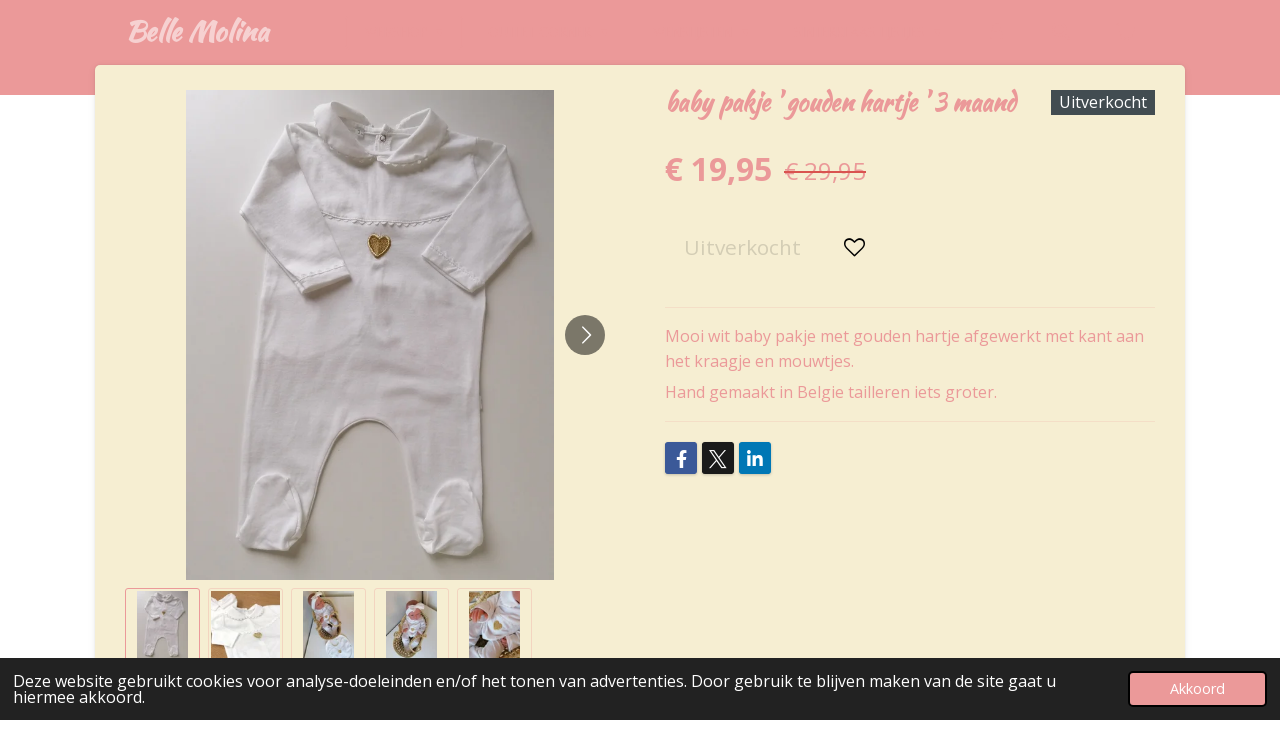

--- FILE ---
content_type: text/html; charset=UTF-8
request_url: https://www.belle-molina.be/product/3635698/baby-pakje-gouden-hartje-3-maand
body_size: 23654
content:
<!DOCTYPE html>
<html lang="nl">
    <head>
        <meta http-equiv="Content-Type" content="text/html; charset=utf-8">
        <meta name="viewport" content="width=device-width, initial-scale=1.0, maximum-scale=5.0">
        <meta http-equiv="X-UA-Compatible" content="IE=edge">
        <link rel="canonical" href="https://www.belle-molina.be/product/3635698/baby-pakje-gouden-hartje-3-maand">
        <meta property="og:title" content="baby pakje &#039; gouden hartje &#039; 3 maand | Belle Molina">
        <meta property="og:url" content="https://www.belle-molina.be/product/3635698/baby-pakje-gouden-hartje-3-maand">
        <base href="https://www.belle-molina.be/">
        <meta name="description" property="og:description" content="Mooi wit baby pakje met gouden hartje afgewerkt met kant aan het kraagje en mouwtjes.
Hand gemaakt in Belgie tailleren iets groter.">
                <script nonce="acde74e9846f4b35291b68cc86ffbfba">
            
            window.JOUWWEB = window.JOUWWEB || {};
            window.JOUWWEB.application = window.JOUWWEB.application || {};
            window.JOUWWEB.application = {"backends":[{"domain":"jouwweb.nl","freeDomain":"jouwweb.site"},{"domain":"webador.com","freeDomain":"webadorsite.com"},{"domain":"webador.de","freeDomain":"webadorsite.com"},{"domain":"webador.fr","freeDomain":"webadorsite.com"},{"domain":"webador.es","freeDomain":"webadorsite.com"},{"domain":"webador.it","freeDomain":"webadorsite.com"},{"domain":"jouwweb.be","freeDomain":"jouwweb.site"},{"domain":"webador.ie","freeDomain":"webadorsite.com"},{"domain":"webador.co.uk","freeDomain":"webadorsite.com"},{"domain":"webador.at","freeDomain":"webadorsite.com"},{"domain":"webador.be","freeDomain":"webadorsite.com"},{"domain":"webador.ch","freeDomain":"webadorsite.com"},{"domain":"webador.ch","freeDomain":"webadorsite.com"},{"domain":"webador.mx","freeDomain":"webadorsite.com"},{"domain":"webador.com","freeDomain":"webadorsite.com"},{"domain":"webador.dk","freeDomain":"webadorsite.com"},{"domain":"webador.se","freeDomain":"webadorsite.com"},{"domain":"webador.no","freeDomain":"webadorsite.com"},{"domain":"webador.fi","freeDomain":"webadorsite.com"},{"domain":"webador.ca","freeDomain":"webadorsite.com"},{"domain":"webador.ca","freeDomain":"webadorsite.com"},{"domain":"webador.pl","freeDomain":"webadorsite.com"},{"domain":"webador.com.au","freeDomain":"webadorsite.com"},{"domain":"webador.nz","freeDomain":"webadorsite.com"}],"editorLocale":"nl-NL","editorTimezone":"Europe\/Amsterdam","editorLanguage":"nl","analytics4TrackingId":"G-E6PZPGE4QM","analyticsDimensions":[],"backendDomain":"www.jouwweb.nl","backendShortDomain":"jouwweb.nl","backendKey":"jouwweb-nl","freeWebsiteDomain":"jouwweb.site","noSsl":false,"build":{"reference":"bf89ec8"},"linkHostnames":["www.jouwweb.nl","www.webador.com","www.webador.de","www.webador.fr","www.webador.es","www.webador.it","www.jouwweb.be","www.webador.ie","www.webador.co.uk","www.webador.at","www.webador.be","www.webador.ch","fr.webador.ch","www.webador.mx","es.webador.com","www.webador.dk","www.webador.se","www.webador.no","www.webador.fi","www.webador.ca","fr.webador.ca","www.webador.pl","www.webador.com.au","www.webador.nz"],"assetsUrl":"https:\/\/assets.jwwb.nl","loginUrl":"https:\/\/www.jouwweb.nl\/inloggen","publishUrl":"https:\/\/www.jouwweb.nl\/v2\/website\/1743147\/publish-proxy","adminUserOrIp":false,"pricing":{"plans":{"lite":{"amount":"700","currency":"EUR"},"pro":{"amount":"1200","currency":"EUR"},"business":{"amount":"2400","currency":"EUR"}},"yearlyDiscount":{"price":{"amount":"0","currency":"EUR"},"ratio":0,"percent":"0%","discountPrice":{"amount":"0","currency":"EUR"},"termPricePerMonth":{"amount":"0","currency":"EUR"},"termPricePerYear":{"amount":"0","currency":"EUR"}}},"hcUrl":{"add-product-variants":"https:\/\/help.jouwweb.nl\/hc\/nl\/articles\/28594307773201","basic-vs-advanced-shipping":"https:\/\/help.jouwweb.nl\/hc\/nl\/articles\/28594268794257","html-in-head":"https:\/\/help.jouwweb.nl\/hc\/nl\/articles\/28594336422545","link-domain-name":"https:\/\/help.jouwweb.nl\/hc\/nl\/articles\/28594325307409","optimize-for-mobile":"https:\/\/help.jouwweb.nl\/hc\/nl\/articles\/28594312927121","seo":"https:\/\/help.jouwweb.nl\/hc\/nl\/sections\/28507243966737","transfer-domain-name":"https:\/\/help.jouwweb.nl\/hc\/nl\/articles\/28594325232657","website-not-secure":"https:\/\/help.jouwweb.nl\/hc\/nl\/articles\/28594252935825"}};
            window.JOUWWEB.brand = {"type":"jouwweb","name":"JouwWeb","domain":"JouwWeb.nl","supportEmail":"support@jouwweb.nl"};
                    
                window.JOUWWEB = window.JOUWWEB || {};
                window.JOUWWEB.websiteRendering = {"locale":"nl-NL","timezone":"Europe\/Amsterdam","routes":{"api\/upload\/product-field":"\/_api\/upload\/product-field","checkout\/cart":"\/winkelwagen","payment":"\/bestelling-afronden\/:publicOrderId","payment\/forward":"\/bestelling-afronden\/:publicOrderId\/forward","public-order":"\/bestelling\/:publicOrderId","checkout\/authorize":"\/winkelwagen\/authorize\/:gateway","wishlist":"\/verlanglijst"}};
                                                    window.JOUWWEB.website = {"id":1743147,"locale":"nl-NL","enabled":true,"title":"Belle Molina","hasTitle":true,"roleOfLoggedInUser":null,"ownerLocale":"nl-NL","plan":"business","freeWebsiteDomain":"jouwweb.site","backendKey":"jouwweb-nl","currency":"EUR","defaultLocale":"nl-NL","url":"https:\/\/www.belle-molina.be\/","homepageSegmentId":6539299,"category":"webshop","isOffline":false,"isPublished":true,"locales":["nl-NL"],"allowed":{"ads":false,"credits":true,"externalLinks":true,"slideshow":true,"customDefaultSlideshow":true,"hostedAlbums":true,"moderators":true,"mailboxQuota":10,"statisticsVisitors":true,"statisticsDetailed":true,"statisticsMonths":-1,"favicon":true,"password":true,"freeDomains":2,"freeMailAccounts":1,"canUseLanguages":false,"fileUpload":true,"legacyFontSize":false,"webshop":true,"products":-1,"imageText":false,"search":true,"audioUpload":true,"videoUpload":5000,"allowDangerousForms":false,"allowHtmlCode":true,"mobileBar":true,"sidebar":false,"poll":false,"allowCustomForms":true,"allowBusinessListing":true,"allowCustomAnalytics":true,"allowAccountingLink":true,"digitalProducts":true,"sitemapElement":false},"mobileBar":{"enabled":true,"theme":"accent","email":{"active":true,"value":"vanity.bauwens@hotmail.com"},"location":{"active":true,"value":"Bosstraat 9, Oosteeklo"},"phone":{"active":true,"value":"+32472730286"},"whatsapp":{"active":true,"value":"+32472730286"},"social":{"active":true,"network":"facebook","value":"Belle-Molina-109538627384789"}},"webshop":{"enabled":true,"currency":"EUR","taxEnabled":true,"taxInclusive":true,"vatDisclaimerVisible":false,"orderNotice":"<p>Indien je speciale wensen hebt kun je deze doorgeven via het Opmerkingen-veld in de laatste stap.<\/p>","orderConfirmation":"<p>Hartelijk bedankt voor je bestelling! <br \/>\r\nVan Zodra u een mailtje ontvangen heeft waarop staat &#039;verzonden&#039; betekent het dat je pakket klaar staat ter afhaling in onze winkel. De openingsuren kunt u wekelijks terugvinden op onze social media.<br \/>\r\nIndien je graag komt afhalen te Oosteeklo buiten de openingsuren gelieve een berichtje te sturen naar 0472730286 om verder af te spreken.<br \/>\r\nLiefs , team Belle Molina \ud83d\udc95<\/p>","freeShipping":true,"freeShippingAmount":"100.00","shippingDisclaimerVisible":false,"pickupAllowed":true,"couponAllowed":true,"detailsPageAvailable":true,"socialMediaVisible":true,"termsPage":6728427,"termsPageUrl":"\/algemene-voorwaarden","extraTerms":"<p>Ik ga akkoord met de algemene voorwaarden, via e-mail mag mij de wekelijkse nieuwsbrief worden toegestuurd.<\/p>","pricingVisible":true,"orderButtonVisible":true,"shippingAdvanced":true,"shippingAdvancedBackEnd":true,"soldOutVisible":true,"backInStockNotificationEnabled":false,"canAddProducts":true,"nextOrderNumber":7687,"allowedServicePoints":["bpost","postnl"],"sendcloudConfigured":true,"sendcloudFallbackPublicKey":"a3d50033a59b4a598f1d7ce7e72aafdf","taxExemptionAllowed":true,"invoiceComment":null,"emptyCartVisible":true,"minimumOrderPrice":null,"productNumbersEnabled":false,"wishlistEnabled":true,"hideTaxOnCart":false},"isTreatedAsWebshop":true};                            window.JOUWWEB.cart = {"products":[],"coupon":null,"shippingCountryCode":null,"shippingChoice":null,"breakdown":[]};                            window.JOUWWEB.scripts = ["website-rendering\/webshop"];                        window.parent.JOUWWEB.colorPalette = window.JOUWWEB.colorPalette;
        </script>
                <title>baby pakje &#039; gouden hartje &#039; 3 maand | Belle Molina</title>
                                            <link href="https://primary.jwwb.nl/public/s/a/q/temp-ebmawypbtsghtrmhavwn/touch-icon-iphone.png?bust=1609508627" rel="apple-touch-icon" sizes="60x60">                                                <link href="https://primary.jwwb.nl/public/s/a/q/temp-ebmawypbtsghtrmhavwn/touch-icon-ipad.png?bust=1609508627" rel="apple-touch-icon" sizes="76x76">                                                <link href="https://primary.jwwb.nl/public/s/a/q/temp-ebmawypbtsghtrmhavwn/touch-icon-iphone-retina.png?bust=1609508627" rel="apple-touch-icon" sizes="120x120">                                                <link href="https://primary.jwwb.nl/public/s/a/q/temp-ebmawypbtsghtrmhavwn/touch-icon-ipad-retina.png?bust=1609508627" rel="apple-touch-icon" sizes="152x152">                                                <link href="https://primary.jwwb.nl/public/s/a/q/temp-ebmawypbtsghtrmhavwn/favicon.png?bust=1609508627" rel="shortcut icon">                                                <link href="https://primary.jwwb.nl/public/s/a/q/temp-ebmawypbtsghtrmhavwn/favicon.png?bust=1609508627" rel="icon">                                        <meta property="og:image" content="https&#x3A;&#x2F;&#x2F;primary.jwwb.nl&#x2F;public&#x2F;s&#x2F;a&#x2F;q&#x2F;temp-ebmawypbtsghtrmhavwn&#x2F;a30pnm&#x2F;IMG_20210321_165457.jpg&#x3F;enable-io&#x3D;true&amp;enable&#x3D;upscale&amp;fit&#x3D;bounds&amp;width&#x3D;1200">
                    <meta property="og:image" content="https&#x3A;&#x2F;&#x2F;primary.jwwb.nl&#x2F;public&#x2F;s&#x2F;a&#x2F;q&#x2F;temp-ebmawypbtsghtrmhavwn&#x2F;y8u274&#x2F;pyjamawitmethartje-1.jpg">
                    <meta property="og:image" content="https&#x3A;&#x2F;&#x2F;primary.jwwb.nl&#x2F;public&#x2F;s&#x2F;a&#x2F;q&#x2F;temp-ebmawypbtsghtrmhavwn&#x2F;bfre76&#x2F;babypakjegoudenhartjebavet-1.jpg&#x3F;enable-io&#x3D;true&amp;enable&#x3D;upscale&amp;fit&#x3D;bounds&amp;width&#x3D;1200">
                    <meta property="og:image" content="https&#x3A;&#x2F;&#x2F;primary.jwwb.nl&#x2F;public&#x2F;s&#x2F;a&#x2F;q&#x2F;temp-ebmawypbtsghtrmhavwn&#x2F;017z8g&#x2F;babypakjegoudenhartje1-1.jpg&#x3F;enable-io&#x3D;true&amp;enable&#x3D;upscale&amp;fit&#x3D;bounds&amp;width&#x3D;1200">
                    <meta property="og:image" content="https&#x3A;&#x2F;&#x2F;primary.jwwb.nl&#x2F;public&#x2F;s&#x2F;a&#x2F;q&#x2F;temp-ebmawypbtsghtrmhavwn&#x2F;cm934r&#x2F;babypakjegoudenhartje-1.jpg&#x3F;enable-io&#x3D;true&amp;enable&#x3D;upscale&amp;fit&#x3D;bounds&amp;width&#x3D;1200">
                                    <meta name="twitter:card" content="summary_large_image">
                        <meta property="twitter:image" content="https&#x3A;&#x2F;&#x2F;primary.jwwb.nl&#x2F;public&#x2F;s&#x2F;a&#x2F;q&#x2F;temp-ebmawypbtsghtrmhavwn&#x2F;a30pnm&#x2F;IMG_20210321_165457.jpg&#x3F;enable-io&#x3D;true&amp;enable&#x3D;upscale&amp;fit&#x3D;bounds&amp;width&#x3D;1200">
                                                    <script src="https://plausible.io/js/script.manual.js" nonce="acde74e9846f4b35291b68cc86ffbfba" data-turbo-track="reload" defer data-domain="shard22.jouwweb.nl"></script>
<link rel="stylesheet" type="text/css" href="https://gfonts.jwwb.nl/css?display=fallback&amp;family=Open+Sans%3A400%2C700%2C400italic%2C700italic%7CKaushan+Script%3A400%2C700%2C400italic%2C700italic%7CBelleza%3A400%2C700%2C400italic%2C700italic" nonce="acde74e9846f4b35291b68cc86ffbfba" data-turbo-track="dynamic">
<script src="https://assets.jwwb.nl/assets/build/website-rendering/nl-NL.js?bust=af8dcdef13a1895089e9" nonce="acde74e9846f4b35291b68cc86ffbfba" data-turbo-track="reload" defer></script>
<script src="https://assets.jwwb.nl/assets/website-rendering/runtime.d9e65c74d3b5e295ad0f.js?bust=5de238b33c4b1a20f3c0" nonce="acde74e9846f4b35291b68cc86ffbfba" data-turbo-track="reload" defer></script>
<script src="https://assets.jwwb.nl/assets/website-rendering/103.3d75ec3708e54af67f50.js?bust=cb0aa3c978e146edbd0d" nonce="acde74e9846f4b35291b68cc86ffbfba" data-turbo-track="reload" defer></script>
<script src="https://assets.jwwb.nl/assets/website-rendering/main.62501960d382e1288c3f.js?bust=7d1ea0f5a788b53ecddf" nonce="acde74e9846f4b35291b68cc86ffbfba" data-turbo-track="reload" defer></script>
<link rel="preload" href="https://assets.jwwb.nl/assets/website-rendering/styles.f78188d346eb1faf64a5.css?bust=7a6e6f2cb6becdc09bb5" as="style">
<link rel="preload" href="https://assets.jwwb.nl/assets/website-rendering/fonts/icons-website-rendering/font/website-rendering.woff2?bust=bd2797014f9452dadc8e" as="font" crossorigin>
<link rel="preconnect" href="https://gfonts.jwwb.nl">
<link rel="stylesheet" type="text/css" href="https://assets.jwwb.nl/assets/website-rendering/styles.f78188d346eb1faf64a5.css?bust=7a6e6f2cb6becdc09bb5" nonce="acde74e9846f4b35291b68cc86ffbfba" data-turbo-track="dynamic">
<link rel="preconnect" href="https://assets.jwwb.nl">
<link rel="stylesheet" type="text/css" href="https://primary.jwwb.nl/public/s/a/q/temp-ebmawypbtsghtrmhavwn/style.css?bust=1764093625" nonce="acde74e9846f4b35291b68cc86ffbfba" data-turbo-track="dynamic">    </head>
    <body
        id="top"
        class="jw-is-no-slideshow jw-header-is-text jw-is-segment-product jw-is-frontend jw-is-no-sidebar jw-is-no-messagebar jw-is-no-touch-device jw-is-no-mobile"
                                    data-jouwweb-page="3635698"
                                                data-jouwweb-segment-id="3635698"
                                                data-jouwweb-segment-type="product"
                                                data-template-threshold="960"
                                                data-template-name="boats-banner&#x7C;explorer"
                            itemscope
        itemtype="https://schema.org/Product"
    >
                                    <meta itemprop="url" content="https://www.belle-molina.be/product/3635698/baby-pakje-gouden-hartje-3-maand">
        <div class="jw-background"></div>
        <div class="jw-body">
            <div class="jw-mobile-menu jw-mobile-is-text js-mobile-menu">
            <button
            type="button"
            class="jw-mobile-menu__button jw-mobile-toggle"
            aria-label="Open / sluit menu"
        >
            <span class="jw-icon-burger"></span>
        </button>
        <div class="jw-mobile-header jw-mobile-header--text">
        <a            class="jw-mobile-header-content"
                            href="/"
                        >
                                        <div class="jw-mobile-text">
                    <span style="display: inline-block; font-size: 28px;"><span style="display: inline-block; font-size: 28px;"> <span style="display: inline-block; font-size: 28px;"><span style="display: inline-block; font-size: 28px;"> <span style="display: inline-block; font-size: 28px;"><span style="display: inline-block; font-size: 28px;">Belle Molina</span></span> </span></span> </span></span>                </div>
                    </a>
    </div>

        <a
        href="/winkelwagen"
        class="jw-mobile-menu__button jw-mobile-header-cart">
        <span class="jw-icon-badge-wrapper">
            <span class="website-rendering-icon-basket"></span>
            <span class="jw-icon-badge hidden"></span>
        </span>
    </a>
    
    </div>
    <div class="jw-mobile-menu-search jw-mobile-menu-search--hidden">
        <form
            action="/zoeken"
            method="get"
            class="jw-mobile-menu-search__box"
        >
            <input
                type="text"
                name="q"
                value=""
                placeholder="Zoeken..."
                class="jw-mobile-menu-search__input"
            >
            <button type="submit" class="jw-btn jw-btn--style-flat jw-mobile-menu-search__button">
                <span class="website-rendering-icon-search"></span>
            </button>
            <button type="button" class="jw-btn jw-btn--style-flat jw-mobile-menu-search__button js-cancel-search">
                <span class="website-rendering-icon-cancel"></span>
            </button>
        </form>
    </div>
            <header class="header-wrap">
    <div class="container js-topbar-content-container">
        <div class="header">
            <div class="jw-header-logo">
        <div
    class="jw-header jw-header-title-container jw-header-text jw-header-text-toggle"
    data-stylable="false"
>
    <a        id="jw-header-title"
        class="jw-header-title"
                    href="/"
            >
        <span style="display: inline-block; font-size: 28px;"><span style="display: inline-block; font-size: 28px;"> <span style="display: inline-block; font-size: 28px;"><span style="display: inline-block; font-size: 28px;"> <span style="display: inline-block; font-size: 28px;"><span style="display: inline-block; font-size: 28px;">Belle Molina</span></span> </span></span> </span></span>    </a>
</div>
</div>
        </div>
        <nav class="menu jw-menu-copy">
            <ul
    id="jw-menu"
    class="jw-menu jw-menu-horizontal"
            >
            <li
    class="jw-menu-item jw-menu-has-submenu jw-menu-is-active"
>
        <a        class="jw-menu-link js-active-menu-item"
        href="/"                                            data-page-link-id="6539299"
                            >
                <span class="">
            Webshop        </span>
                    <span class="jw-arrow jw-arrow-toplevel"></span>
            </a>
                    <ul
            class="jw-submenu"
                    >
                            <li
    class="jw-menu-item"
>
        <a        class="jw-menu-link"
        href="/onze-weekdeals"                                            data-page-link-id="25623484"
                            >
                <span class="">
            ONZE WEEKDEALS        </span>
            </a>
                </li>
                            <li
    class="jw-menu-item"
>
        <a        class="jw-menu-link"
        href="/cadeaubonnen"                                            data-page-link-id="7699968"
                            >
                <span class="">
            Cadeaubonnen        </span>
            </a>
                </li>
                            <li
    class="jw-menu-item"
>
        <a        class="jw-menu-link"
        href="/pampertaarten"                                            data-page-link-id="31522272"
                            >
                <span class="">
            Pampertaarten        </span>
            </a>
                </li>
                            <li
    class="jw-menu-item"
>
        <a        class="jw-menu-link"
        href="/wenskaarten-en-boeken"                                            data-page-link-id="7702872"
                            >
                <span class="">
            Wenskaarten en boeken        </span>
            </a>
                </li>
                            <li
    class="jw-menu-item jw-menu-has-submenu"
>
        <a        class="jw-menu-link"
        href="/little-dutch-1"                                            data-page-link-id="21465725"
                            >
                <span class="">
            Little Dutch        </span>
                    <span class="jw-arrow"></span>
            </a>
                    <ul
            class="jw-submenu"
                    >
                            <li
    class="jw-menu-item"
>
        <a        class="jw-menu-link"
        href="/little-dutch-1/nieuw-little-dutch-newborn-naturals"                                            data-page-link-id="30533063"
                            >
                <span class="">
            Nieuw! Little dutch newborn naturals        </span>
            </a>
                </li>
                            <li
    class="jw-menu-item"
>
        <a        class="jw-menu-link"
        href="/little-dutch-1/little-dutch-nijntje"                                            data-page-link-id="28739333"
                            >
                <span class="">
            Little dutch nijntje        </span>
            </a>
                </li>
                            <li
    class="jw-menu-item"
>
        <a        class="jw-menu-link"
        href="/little-dutch-1/nieuw-little-dutch-kerstspeelgoed"                                            data-page-link-id="23681980"
                            >
                <span class="">
            NIEUW! Little dutch Kerstspeelgoed        </span>
            </a>
                </li>
                            <li
    class="jw-menu-item"
>
        <a        class="jw-menu-link"
        href="/little-dutch-1/new-forest-friends-little-dutch"                                            data-page-link-id="23233690"
                            >
                <span class="">
            NEW! Forest Friends  Little dutch        </span>
            </a>
                </li>
                            <li
    class="jw-menu-item"
>
        <a        class="jw-menu-link"
        href="/little-dutch-1/new-fairy-garden-little-dutch"                                            data-page-link-id="23233601"
                            >
                <span class="">
            NEW! Fairy Garden Little dutch        </span>
            </a>
                </li>
                            <li
    class="jw-menu-item"
>
        <a        class="jw-menu-link"
        href="/little-dutch-1/little-dutch-baby-bunny"                                            data-page-link-id="17161061"
                            >
                <span class="">
            Little dutch baby bunny        </span>
            </a>
                </li>
                    </ul>
        </li>
                            <li
    class="jw-menu-item"
>
        <a        class="jw-menu-link"
        href="/liewood"                                            data-page-link-id="28839851"
                            >
                <span class="">
            Liewood        </span>
            </a>
                </li>
                            <li
    class="jw-menu-item"
>
        <a        class="jw-menu-link"
        href="/noukie-s"                                            data-page-link-id="25312219"
                            >
                <span class="">
            Noukie&#039;s        </span>
            </a>
                </li>
                            <li
    class="jw-menu-item jw-menu-has-submenu"
>
        <a        class="jw-menu-link"
        href="/jollein"                                            data-page-link-id="21465742"
                            >
                <span class="">
            Jollein        </span>
                    <span class="jw-arrow"></span>
            </a>
                    <ul
            class="jw-submenu"
                    >
                            <li
    class="jw-menu-item"
>
        <a        class="jw-menu-link"
        href="/jollein/nieuw-jollein-thema-elephant-tales"                                            data-page-link-id="31133396"
                            >
                <span class="">
            Nieuw! Jollein thema: Elephant Tales        </span>
            </a>
                </li>
                            <li
    class="jw-menu-item"
>
        <a        class="jw-menu-link"
        href="/jollein/new-thema-jollien-tiny-park"                                            data-page-link-id="30345274"
                            >
                <span class="">
            NEW! Thema Jollien Tiny Park        </span>
            </a>
                </li>
                            <li
    class="jw-menu-item"
>
        <a        class="jw-menu-link"
        href="/jollein/new-thema-animal-friends"                                            data-page-link-id="29604922"
                            >
                <span class="">
            NEW! Thema: Animal friends        </span>
            </a>
                </li>
                    </ul>
        </li>
                            <li
    class="jw-menu-item"
>
        <a        class="jw-menu-link"
        href="/topbright"                                            data-page-link-id="30897217"
                            >
                <span class="">
            Topbright        </span>
            </a>
                </li>
                            <li
    class="jw-menu-item"
>
        <a        class="jw-menu-link"
        href="/label-label"                                            data-page-link-id="30497441"
                            >
                <span class="">
            Label Label        </span>
            </a>
                </li>
                            <li
    class="jw-menu-item"
>
        <a        class="jw-menu-link"
        href="/tryco"                                            data-page-link-id="30497660"
                            >
                <span class="">
            Tryco        </span>
            </a>
                </li>
                            <li
    class="jw-menu-item"
>
        <a        class="jw-menu-link"
        href="/camille"                                            data-page-link-id="30436381"
                            >
                <span class="">
            Camille        </span>
            </a>
                </li>
                            <li
    class="jw-menu-item"
>
        <a        class="jw-menu-link"
        href="/bluey"                                            data-page-link-id="29751263"
                            >
                <span class="">
            Bluey        </span>
            </a>
                </li>
                            <li
    class="jw-menu-item"
>
        <a        class="jw-menu-link"
        href="/happy-horse"                                            data-page-link-id="8039501"
                            >
                <span class="">
            Happy Horse        </span>
            </a>
                </li>
                            <li
    class="jw-menu-item jw-menu-has-submenu"
>
        <a        class="jw-menu-link"
        href="/spelen"                                            data-page-link-id="7702955"
                            >
                <span class="">
            Spelen        </span>
                    <span class="jw-arrow"></span>
            </a>
                    <ul
            class="jw-submenu"
                    >
                            <li
    class="jw-menu-item"
>
        <a        class="jw-menu-link"
        href="/spelen/little-dutch-tuingereedschap"                                            data-page-link-id="27930939"
                            >
                <span class="">
            Little dutch tuingereedschap        </span>
            </a>
                </li>
                            <li
    class="jw-menu-item"
>
        <a        class="jw-menu-link"
        href="/spelen/buitenspeelgoed"                                            data-page-link-id="19790578"
                            >
                <span class="">
            buitenspeelgoed        </span>
            </a>
                </li>
                            <li
    class="jw-menu-item"
>
        <a        class="jw-menu-link"
        href="/spelen/clever-clixx"                                            data-page-link-id="27024190"
                            >
                <span class="">
            Clever Clixx        </span>
            </a>
                </li>
                            <li
    class="jw-menu-item"
>
        <a        class="jw-menu-link"
        href="/spelen/babygym"                                            data-page-link-id="17315351"
                            >
                <span class="">
            babygym        </span>
            </a>
                </li>
                            <li
    class="jw-menu-item"
>
        <a        class="jw-menu-link"
        href="/spelen/mobielen"                                            data-page-link-id="17315391"
                            >
                <span class="">
            mobielen        </span>
            </a>
                </li>
                            <li
    class="jw-menu-item"
>
        <a        class="jw-menu-link"
        href="/spelen/rammelaars-en-bijtringen"                                            data-page-link-id="17315544"
                            >
                <span class="">
            rammelaars en bijtringen        </span>
            </a>
                </li>
                            <li
    class="jw-menu-item"
>
        <a        class="jw-menu-link"
        href="/spelen/knuffeldoekjes-en-knuffels"                                            data-page-link-id="17315681"
                            >
                <span class="">
            Knuffeldoekjes en knuffels        </span>
            </a>
                </li>
                            <li
    class="jw-menu-item"
>
        <a        class="jw-menu-link"
        href="/spelen/wagenspanners"                                            data-page-link-id="19361843"
                            >
                <span class="">
            Wagenspanners        </span>
            </a>
                </li>
                            <li
    class="jw-menu-item"
>
        <a        class="jw-menu-link"
        href="/spelen/speelmat"                                            data-page-link-id="17316054"
                            >
                <span class="">
            Speelmat        </span>
            </a>
                </li>
                            <li
    class="jw-menu-item"
>
        <a        class="jw-menu-link"
        href="/spelen/wippers-en-accessoires"                                            data-page-link-id="15116857"
                            >
                <span class="">
            Wippers en accessoires        </span>
            </a>
                </li>
                            <li
    class="jw-menu-item"
>
        <a        class="jw-menu-link"
        href="/spelen/loopfietsjes"                                            data-page-link-id="16247345"
                            >
                <span class="">
            Loopfietsjes        </span>
            </a>
                </li>
                            <li
    class="jw-menu-item"
>
        <a        class="jw-menu-link"
        href="/spelen/baby-walkers-en-loopwagens"                                            data-page-link-id="15194650"
                            >
                <span class="">
            Baby walkers en loopwagens        </span>
            </a>
                </li>
                            <li
    class="jw-menu-item"
>
        <a        class="jw-menu-link"
        href="/spelen/kinderfauteuil"                                            data-page-link-id="17316091"
                            >
                <span class="">
            Kinderfauteuil        </span>
            </a>
                </li>
                    </ul>
        </li>
                            <li
    class="jw-menu-item jw-menu-has-submenu"
>
        <a        class="jw-menu-link"
        href="/voeding"                                            data-page-link-id="6585872"
                            >
                <span class="">
            Voeding        </span>
                    <span class="jw-arrow"></span>
            </a>
                    <ul
            class="jw-submenu"
                    >
                            <li
    class="jw-menu-item"
>
        <a        class="jw-menu-link"
        href="/voeding/borstvoeding"                                            data-page-link-id="7089878"
                            >
                <span class="">
            Borstvoeding        </span>
            </a>
                </li>
                            <li
    class="jw-menu-item"
>
        <a        class="jw-menu-link"
        href="/voeding/papflessen"                                            data-page-link-id="15493195"
                            >
                <span class="">
            Papflessen        </span>
            </a>
                </li>
                            <li
    class="jw-menu-item"
>
        <a        class="jw-menu-link"
        href="/voeding/flesverwarmers-en-sterilisators"                                            data-page-link-id="14823242"
                            >
                <span class="">
            Flesverwarmers en sterilisators        </span>
            </a>
                </li>
                            <li
    class="jw-menu-item"
>
        <a        class="jw-menu-link"
        href="/voeding/steamers"                                            data-page-link-id="16685325"
                            >
                <span class="">
            steamers        </span>
            </a>
                </li>
                            <li
    class="jw-menu-item"
>
        <a        class="jw-menu-link"
        href="/voeding/doseerdoosjes-melkpoeder"                                            data-page-link-id="15110634"
                            >
                <span class="">
            Doseerdoosjes melkpoeder        </span>
            </a>
                </li>
                            <li
    class="jw-menu-item"
>
        <a        class="jw-menu-link"
        href="/voeding/aan-tafel"                                            data-page-link-id="9166758"
                            >
                <span class="">
            Aan tafel!        </span>
            </a>
                </li>
                            <li
    class="jw-menu-item"
>
        <a        class="jw-menu-link"
        href="/voeding/brooddozen-en-drinkflessen"                                            data-page-link-id="31293406"
                            >
                <span class="">
            Brooddozen en drinkflessen        </span>
            </a>
                </li>
                            <li
    class="jw-menu-item"
>
        <a        class="jw-menu-link"
        href="/voeding/bewaarpotjes-fruit-feeders"                                            data-page-link-id="16688782"
                            >
                <span class="">
            Bewaarpotjes/ fruit feeders        </span>
            </a>
                </li>
                            <li
    class="jw-menu-item"
>
        <a        class="jw-menu-link"
        href="/voeding/bandana-slab"                                            data-page-link-id="16564246"
                            >
                <span class="">
            Bandana slab        </span>
            </a>
                </li>
                            <li
    class="jw-menu-item"
>
        <a        class="jw-menu-link"
        href="/voeding/slabben"                                            data-page-link-id="6585904"
                            >
                <span class="">
            Slabben        </span>
            </a>
                </li>
                            <li
    class="jw-menu-item"
>
        <a        class="jw-menu-link"
        href="/voeding/afwasbare-slabben-met-en-zonder-mouwen"                                            data-page-link-id="31292867"
                            >
                <span class="">
            Afwasbare slabben met en zonder mouwen        </span>
            </a>
                </li>
                            <li
    class="jw-menu-item"
>
        <a        class="jw-menu-link"
        href="/voeding/slabben-met-lange-mouwen-grote-slabben"                                            data-page-link-id="16564412"
                            >
                <span class="">
            Slabben met lange mouwen &amp; grote slabben        </span>
            </a>
                </li>
                            <li
    class="jw-menu-item"
>
        <a        class="jw-menu-link"
        href="/voeding/eetstoelen-en-accessoires"                                            data-page-link-id="13228830"
                            >
                <span class="">
            Eetstoelen en accessoires        </span>
            </a>
                </li>
                    </ul>
        </li>
                            <li
    class="jw-menu-item"
>
        <a        class="jw-menu-link"
        href="/little-dutch-kerst-unisex"                                            data-page-link-id="30101458"
                            >
                <span class="">
            Little dutch Kerst unisex        </span>
            </a>
                </li>
                            <li
    class="jw-menu-item jw-menu-has-submenu"
>
        <a        class="jw-menu-link"
        href="/kledij-meisjes"                                            data-page-link-id="22957438"
                            >
                <span class="">
            Kledij meisjes        </span>
                    <span class="jw-arrow"></span>
            </a>
                    <ul
            class="jw-submenu"
                    >
                            <li
    class="jw-menu-item"
>
        <a        class="jw-menu-link"
        href="/kledij-meisjes/witlof-for-kids-2"                                            data-page-link-id="26343706"
                            >
                <span class="">
            Witlof for kids        </span>
            </a>
                </li>
                            <li
    class="jw-menu-item"
>
        <a        class="jw-menu-link"
        href="/kledij-meisjes/noppies-1"                                            data-page-link-id="22957489"
                            >
                <span class="">
            Noppies        </span>
            </a>
                </li>
                            <li
    class="jw-menu-item"
>
        <a        class="jw-menu-link"
        href="/kledij-meisjes/hust-and-claire-1"                                            data-page-link-id="23163327"
                            >
                <span class="">
            Hust and Claire        </span>
            </a>
                </li>
                            <li
    class="jw-menu-item"
>
        <a        class="jw-menu-link"
        href="/kledij-meisjes/ido-1"                                            data-page-link-id="23533868"
                            >
                <span class="">
            IDO        </span>
            </a>
                </li>
                            <li
    class="jw-menu-item"
>
        <a        class="jw-menu-link"
        href="/kledij-meisjes/minibanda-sarabanda"                                            data-page-link-id="23614163"
                            >
                <span class="">
            Minibanda/ Sarabanda        </span>
            </a>
                </li>
                            <li
    class="jw-menu-item"
>
        <a        class="jw-menu-link"
        href="/kledij-meisjes/little-dutch-2"                                            data-page-link-id="23615728"
                            >
                <span class="">
            Little dutch        </span>
            </a>
                </li>
                            <li
    class="jw-menu-item"
>
        <a        class="jw-menu-link"
        href="/kledij-meisjes/coccode-1"                                            data-page-link-id="23615836"
                            >
                <span class="">
            Coccodé        </span>
            </a>
                </li>
                            <li
    class="jw-menu-item"
>
        <a        class="jw-menu-link"
        href="/kledij-meisjes/bla-bla-bla-1"                                            data-page-link-id="26661743"
                            >
                <span class="">
            Bla bla bla        </span>
            </a>
                </li>
                            <li
    class="jw-menu-item"
>
        <a        class="jw-menu-link"
        href="/kledij-meisjes/laranjiha-1"                                            data-page-link-id="23658322"
                            >
                <span class="">
            Laranjiha        </span>
            </a>
                </li>
                            <li
    class="jw-menu-item"
>
        <a        class="jw-menu-link"
        href="/kledij-meisjes/poetree"                                            data-page-link-id="23678640"
                            >
                <span class="">
            Poetree        </span>
            </a>
                </li>
                            <li
    class="jw-menu-item"
>
        <a        class="jw-menu-link"
        href="/kledij-meisjes/lassig-little-gang-collectie-1"                                            data-page-link-id="24053825"
                            >
                <span class="">
            Lassig: Little gang collectie        </span>
            </a>
                </li>
                            <li
    class="jw-menu-item"
>
        <a        class="jw-menu-link"
        href="/kledij-meisjes/funnies-rompers"                                            data-page-link-id="28548981"
                            >
                <span class="">
            Funnies Rompers        </span>
            </a>
                </li>
                            <li
    class="jw-menu-item"
>
        <a        class="jw-menu-link"
        href="/kledij-meisjes/swim-1"                                            data-page-link-id="24432566"
                            >
                <span class="">
            Swim        </span>
            </a>
                </li>
                            <li
    class="jw-menu-item"
>
        <a        class="jw-menu-link"
        href="/kledij-meisjes/accessoires"                                            data-page-link-id="23615963"
                            >
                <span class="">
            Accessoires        </span>
            </a>
                </li>
                            <li
    class="jw-menu-item"
>
        <a        class="jw-menu-link"
        href="/kledij-meisjes/slofjes-kousen"                                            data-page-link-id="23657017"
                            >
                <span class="">
            Slofjes/ kousen        </span>
            </a>
                </li>
                            <li
    class="jw-menu-item"
>
        <a        class="jw-menu-link"
        href="/kledij-meisjes/kinderkapstokken"                                            data-page-link-id="16248868"
                            >
                <span class="">
            Kinderkapstokken        </span>
            </a>
                </li>
                    </ul>
        </li>
                            <li
    class="jw-menu-item jw-menu-has-submenu"
>
        <a        class="jw-menu-link"
        href="/kledij-jongens"                                            data-page-link-id="7167030"
                            >
                <span class="">
            Kledij jongens        </span>
                    <span class="jw-arrow"></span>
            </a>
                    <ul
            class="jw-submenu"
                    >
                            <li
    class="jw-menu-item"
>
        <a        class="jw-menu-link"
        href="/kledij-jongens/witlof-for-kids-1"                                            data-page-link-id="26343702"
                            >
                <span class="">
            Witlof for kids        </span>
            </a>
                </li>
                            <li
    class="jw-menu-item"
>
        <a        class="jw-menu-link"
        href="/kledij-jongens/noppies-2"                                            data-page-link-id="22956902"
                            >
                <span class="">
            Noppies        </span>
            </a>
                </li>
                            <li
    class="jw-menu-item"
>
        <a        class="jw-menu-link"
        href="/kledij-jongens/hust-and-claire"                                            data-page-link-id="23088890"
                            >
                <span class="">
            Hust and Claire        </span>
            </a>
                </li>
                            <li
    class="jw-menu-item"
>
        <a        class="jw-menu-link"
        href="/kledij-jongens/ido"                                            data-page-link-id="23160139"
                            >
                <span class="">
            IDO        </span>
            </a>
                </li>
                            <li
    class="jw-menu-item"
>
        <a        class="jw-menu-link"
        href="/kledij-jongens/minibanda-sarabanda-1"                                            data-page-link-id="23680251"
                            >
                <span class="">
            Minibanda/ Sarabanda        </span>
            </a>
                </li>
                            <li
    class="jw-menu-item"
>
        <a        class="jw-menu-link"
        href="/kledij-jongens/little-dutch-3"                                            data-page-link-id="23615742"
                            >
                <span class="">
            Little dutch        </span>
            </a>
                </li>
                            <li
    class="jw-menu-item"
>
        <a        class="jw-menu-link"
        href="/kledij-jongens/coccode"                                            data-page-link-id="23213159"
                            >
                <span class="">
            Coccodé        </span>
            </a>
                </li>
                            <li
    class="jw-menu-item"
>
        <a        class="jw-menu-link"
        href="/kledij-jongens/laranjiha"                                            data-page-link-id="23655938"
                            >
                <span class="">
            Laranjiha        </span>
            </a>
                </li>
                            <li
    class="jw-menu-item"
>
        <a        class="jw-menu-link"
        href="/kledij-jongens/poetree-1"                                            data-page-link-id="23678907"
                            >
                <span class="">
            Poetree        </span>
            </a>
                </li>
                            <li
    class="jw-menu-item"
>
        <a        class="jw-menu-link"
        href="/kledij-jongens/lassig-little-gang-collectie"                                            data-page-link-id="20847890"
                            >
                <span class="">
            Lassig: Little Gang collectie        </span>
            </a>
                </li>
                            <li
    class="jw-menu-item"
>
        <a        class="jw-menu-link"
        href="/kledij-jongens/bla-bla-bla"                                            data-page-link-id="24336908"
                            >
                <span class="">
            Bla bla bla        </span>
            </a>
                </li>
                            <li
    class="jw-menu-item"
>
        <a        class="jw-menu-link"
        href="/kledij-jongens/funnies-rompers-1"                                            data-page-link-id="28548986"
                            >
                <span class="">
            Funnies Rompers        </span>
            </a>
                </li>
                            <li
    class="jw-menu-item"
>
        <a        class="jw-menu-link"
        href="/kledij-jongens/accesoires"                                            data-page-link-id="23616825"
                            >
                <span class="">
            Accesoires        </span>
            </a>
                </li>
                            <li
    class="jw-menu-item"
>
        <a        class="jw-menu-link"
        href="/kledij-jongens/slofjes-kousen-2"                                            data-page-link-id="7702865"
                            >
                <span class="">
            Slofjes/kousen        </span>
            </a>
                </li>
                            <li
    class="jw-menu-item"
>
        <a        class="jw-menu-link"
        href="/kledij-jongens/swim"                                            data-page-link-id="19401352"
                            >
                <span class="">
            Swim        </span>
            </a>
                </li>
                            <li
    class="jw-menu-item"
>
        <a        class="jw-menu-link"
        href="/kledij-jongens/timboo-body-s"                                            data-page-link-id="19317735"
                            >
                <span class="">
            Timboo body&#039;s        </span>
            </a>
                </li>
                            <li
    class="jw-menu-item"
>
        <a        class="jw-menu-link"
        href="/kledij-jongens/krabwantjes"                                            data-page-link-id="13458773"
                            >
                <span class="">
            Krabwantjes        </span>
            </a>
                </li>
                    </ul>
        </li>
                            <li
    class="jw-menu-item"
>
        <a        class="jw-menu-link"
        href="/schoentjes"                                            data-page-link-id="7702758"
                            >
                <span class="">
            Schoentjes        </span>
            </a>
                </li>
                            <li
    class="jw-menu-item"
>
        <a        class="jw-menu-link"
        href="/doomoo"                                            data-page-link-id="15156701"
                            >
                <span class="">
            Doomoo        </span>
            </a>
                </li>
                            <li
    class="jw-menu-item jw-menu-has-submenu"
>
        <a        class="jw-menu-link"
        href="/slapen"                                            data-page-link-id="8863385"
                            >
                <span class="">
            Slapen        </span>
                    <span class="jw-arrow"></span>
            </a>
                    <ul
            class="jw-submenu"
                    >
                            <li
    class="jw-menu-item"
>
        <a        class="jw-menu-link"
        href="/slapen/nachtlampjes-moonie"                                            data-page-link-id="31277861"
                            >
                <span class="">
            Nachtlampjes/ Moonie        </span>
            </a>
                </li>
                            <li
    class="jw-menu-item"
>
        <a        class="jw-menu-link"
        href="/slapen/witlof-for-kids"                                            data-page-link-id="26343365"
                            >
                <span class="">
            Witlof for kids        </span>
            </a>
                </li>
                            <li
    class="jw-menu-item"
>
        <a        class="jw-menu-link"
        href="/slapen/slaapkamers"                                            data-page-link-id="17640891"
                            >
                <span class="">
            Slaapkamers        </span>
            </a>
                </li>
                            <li
    class="jw-menu-item"
>
        <a        class="jw-menu-link"
        href="/slapen/baby-bedden-en-matrassen"                                            data-page-link-id="15645131"
                            >
                <span class="">
            Baby bedden en matrassen        </span>
            </a>
                </li>
                            <li
    class="jw-menu-item"
>
        <a        class="jw-menu-link"
        href="/slapen/wieg-bed-opmaken"                                            data-page-link-id="9052917"
                            >
                <span class="">
            Wieg/bed opmaken        </span>
            </a>
                </li>
                            <li
    class="jw-menu-item"
>
        <a        class="jw-menu-link"
        href="/slapen/park-aankleden"                                            data-page-link-id="12936467"
                            >
                <span class="">
            Park aankleden        </span>
            </a>
                </li>
                            <li
    class="jw-menu-item"
>
        <a        class="jw-menu-link"
        href="/slapen/babyfoon"                                            data-page-link-id="14823650"
                            >
                <span class="">
            Babyfoon        </span>
            </a>
                </li>
                            <li
    class="jw-menu-item"
>
        <a        class="jw-menu-link"
        href="/slapen/slaapzak-newborn-60cm-inbakerslaapzak"                                            data-page-link-id="30754873"
                            >
                <span class="">
            Slaapzak Newborn 60cm + inbakerslaapzak        </span>
            </a>
                </li>
                            <li
    class="jw-menu-item"
>
        <a        class="jw-menu-link"
        href="/slapen/slaapzak-70cm"                                            data-page-link-id="30755042"
                            >
                <span class="">
            Slaapzak 70cm        </span>
            </a>
                </li>
                            <li
    class="jw-menu-item"
>
        <a        class="jw-menu-link"
        href="/slapen/slaapzak-90cm"                                            data-page-link-id="30756253"
                            >
                <span class="">
            Slaapzak 90cm        </span>
            </a>
                </li>
                            <li
    class="jw-menu-item"
>
        <a        class="jw-menu-link"
        href="/slapen/slaapzak-110cm"                                            data-page-link-id="30757178"
                            >
                <span class="">
            Slaapzak 110cm        </span>
            </a>
                </li>
                            <li
    class="jw-menu-item"
>
        <a        class="jw-menu-link"
        href="/slapen/bed-blokken"                                            data-page-link-id="31140644"
                            >
                <span class="">
            Bed blokken        </span>
            </a>
                </li>
                    </ul>
        </li>
                            <li
    class="jw-menu-item jw-menu-has-submenu"
>
        <a        class="jw-menu-link"
        href="/fopspenen"                                            data-page-link-id="15493547"
                            >
                <span class="">
            Fopspenen        </span>
                    <span class="jw-arrow"></span>
            </a>
                    <ul
            class="jw-submenu"
                    >
                            <li
    class="jw-menu-item"
>
        <a        class="jw-menu-link"
        href="/fopspenen/frigg-speentjes"                                            data-page-link-id="7597655"
                            >
                <span class="">
            Frigg speentjes        </span>
            </a>
                </li>
                            <li
    class="jw-menu-item"
>
        <a        class="jw-menu-link"
        href="/fopspenen/bibs-speentjes"                                            data-page-link-id="14992507"
                            >
                <span class="">
            Bibs speentjes        </span>
            </a>
                </li>
                            <li
    class="jw-menu-item"
>
        <a        class="jw-menu-link"
        href="/fopspenen/avent-speentjes"                                            data-page-link-id="15493551"
                            >
                <span class="">
            Avent speentjes        </span>
            </a>
                </li>
                            <li
    class="jw-menu-item"
>
        <a        class="jw-menu-link"
        href="/fopspenen/nuby"                                            data-page-link-id="15882670"
                            >
                <span class="">
            Nuby        </span>
            </a>
                </li>
                            <li
    class="jw-menu-item"
>
        <a        class="jw-menu-link"
        href="/fopspenen/difrax"                                            data-page-link-id="18013322"
                            >
                <span class="">
            Difrax        </span>
            </a>
                </li>
                            <li
    class="jw-menu-item"
>
        <a        class="jw-menu-link"
        href="/fopspenen/mam"                                            data-page-link-id="27947262"
                            >
                <span class="">
            Mam        </span>
            </a>
                </li>
                    </ul>
        </li>
                            <li
    class="jw-menu-item jw-menu-has-submenu"
>
        <a        class="jw-menu-link"
        href="/verzorging-1"                                            data-page-link-id="7130727"
                            >
                <span class="">
            Verzorging        </span>
                    <span class="jw-arrow"></span>
            </a>
                    <ul
            class="jw-submenu"
                    >
                            <li
    class="jw-menu-item"
>
        <a        class="jw-menu-link"
        href="/verzorging-1/verzorgingssetjes"                                            data-page-link-id="29117200"
                            >
                <span class="">
            Verzorgingssetjes        </span>
            </a>
                </li>
                            <li
    class="jw-menu-item"
>
        <a        class="jw-menu-link"
        href="/verzorging-1/verzorgingsproducten-mama-baby"                                            data-page-link-id="29117366"
                            >
                <span class="">
            Verzorgingsproducten mama &amp; baby        </span>
            </a>
                </li>
                            <li
    class="jw-menu-item"
>
        <a        class="jw-menu-link"
        href="/verzorging-1/verzorgingskussen-hoezen"                                            data-page-link-id="29179088"
                            >
                <span class="">
            Verzorgingskussen + hoezen        </span>
            </a>
                </li>
                            <li
    class="jw-menu-item"
>
        <a        class="jw-menu-link"
        href="/verzorging-1/luiertafels-en-commodemandjes"                                            data-page-link-id="15772727"
                            >
                <span class="">
            luiertafels en commodemandjes        </span>
            </a>
                </li>
                            <li
    class="jw-menu-item"
>
        <a        class="jw-menu-link"
        href="/verzorging-1/luieremmers"                                            data-page-link-id="14853730"
                            >
                <span class="">
            Luieremmers        </span>
            </a>
                </li>
                            <li
    class="jw-menu-item"
>
        <a        class="jw-menu-link"
        href="/verzorging-1/mond-verzorging"                                            data-page-link-id="29117641"
                            >
                <span class="">
            Mond verzorging        </span>
            </a>
                </li>
                            <li
    class="jw-menu-item"
>
        <a        class="jw-menu-link"
        href="/verzorging-1/kraamverbanden"                                            data-page-link-id="15614951"
                            >
                <span class="">
            kraamverbanden        </span>
            </a>
                </li>
                            <li
    class="jw-menu-item"
>
        <a        class="jw-menu-link"
        href="/verzorging-1/bad-tijd"                                            data-page-link-id="15913614"
                            >
                <span class="">
            Bad tijd        </span>
            </a>
                </li>
                            <li
    class="jw-menu-item"
>
        <a        class="jw-menu-link"
        href="/verzorging-1/washandjes-monddoekjes-hydrofiele-doeken"                                            data-page-link-id="29769490"
                            >
                <span class="">
            Washandjes/Monddoekjes/Hydrofiele doeken        </span>
            </a>
                </li>
                            <li
    class="jw-menu-item"
>
        <a        class="jw-menu-link"
        href="/verzorging-1/badcape-poncho-badjas"                                            data-page-link-id="29640486"
                            >
                <span class="">
            Badcape/Poncho/Badjas        </span>
            </a>
                </li>
                            <li
    class="jw-menu-item"
>
        <a        class="jw-menu-link"
        href="/verzorging-1/toilettas-tissue-cover-wet-bags"                                            data-page-link-id="30047166"
                            >
                <span class="">
            Toilettas/Tissue cover/Wet bags        </span>
            </a>
                </li>
                            <li
    class="jw-menu-item"
>
        <a        class="jw-menu-link"
        href="/verzorging-1/aerosol-toestellen"                                            data-page-link-id="29180303"
                            >
                <span class="">
            Aerosol toestellen        </span>
            </a>
                </li>
                            <li
    class="jw-menu-item"
>
        <a        class="jw-menu-link"
        href="/verzorging-1/potjes-training"                                            data-page-link-id="29179888"
                            >
                <span class="">
            Potjes training        </span>
            </a>
                </li>
                            <li
    class="jw-menu-item"
>
        <a        class="jw-menu-link"
        href="/verzorging-1/opstapjes"                                            data-page-link-id="29180233"
                            >
                <span class="">
            Opstapjes        </span>
            </a>
                </li>
                    </ul>
        </li>
                            <li
    class="jw-menu-item jw-menu-has-submenu"
>
        <a        class="jw-menu-link"
        href="/op-stap"                                            data-page-link-id="8387318"
                            >
                <span class="">
            Op stap        </span>
                    <span class="jw-arrow"></span>
            </a>
                    <ul
            class="jw-submenu"
                    >
                            <li
    class="jw-menu-item"
>
        <a        class="jw-menu-link"
        href="/op-stap/verzorgingstassen-en-rugzakjes"                                            data-page-link-id="31523382"
                            >
                <span class="">
            Verzorgingstassen en rugzakjes        </span>
            </a>
                </li>
                            <li
    class="jw-menu-item"
>
        <a        class="jw-menu-link"
        href="/op-stap/gehoorbeschermer-veiligheid"                                            data-page-link-id="16928840"
                            >
                <span class="">
            gehoorbeschermer &amp; veiligheid        </span>
            </a>
                </li>
                            <li
    class="jw-menu-item"
>
        <a        class="jw-menu-link"
        href="/op-stap/draagzak-draagdoek"                                            data-page-link-id="14823380"
                            >
                <span class="">
            Draagzak &amp; draagdoek        </span>
            </a>
                </li>
                            <li
    class="jw-menu-item"
>
        <a        class="jw-menu-link"
        href="/op-stap/voetenzak-en-wikkeldeken"                                            data-page-link-id="31599003"
                            >
                <span class="">
            Voetenzak en wikkeldeken        </span>
            </a>
                </li>
                            <li
    class="jw-menu-item"
>
        <a        class="jw-menu-link"
        href="/op-stap/buggy-s-toebehoren"                                            data-page-link-id="14852131"
                            >
                <span class="">
            Buggy’s &amp; toebehoren        </span>
            </a>
                </li>
                            <li
    class="jw-menu-item"
>
        <a        class="jw-menu-link"
        href="/op-stap/voor-in-de-auto"                                            data-page-link-id="15001077"
                            >
                <span class="">
            Voor in de auto        </span>
            </a>
                </li>
                            <li
    class="jw-menu-item"
>
        <a        class="jw-menu-link"
        href="/op-stap/reisbedden"                                            data-page-link-id="15773237"
                            >
                <span class="">
            Reisbedden        </span>
            </a>
                </li>
                    </ul>
        </li>
                            <li
    class="jw-menu-item jw-menu-has-submenu"
>
        <a        class="jw-menu-link"
        href="/zwangerschap"                                            data-page-link-id="7166680"
                            >
                <span class="">
            Zwangerschap        </span>
                    <span class="jw-arrow"></span>
            </a>
                    <ul
            class="jw-submenu"
                    >
                            <li
    class="jw-menu-item"
>
        <a        class="jw-menu-link"
        href="/zwangerschap/zwangerschaps-ondergoed"                                            data-page-link-id="19682464"
                            >
                <span class="">
            zwangerschaps ondergoed        </span>
            </a>
                </li>
                    </ul>
        </li>
                            <li
    class="jw-menu-item"
>
        <a        class="jw-menu-link"
        href="/traphekjes"                                            data-page-link-id="15771845"
                            >
                <span class="">
            Traphekjes        </span>
            </a>
                </li>
                            <li
    class="jw-menu-item"
>
        <a        class="jw-menu-link"
        href="/feest"                                            data-page-link-id="13135627"
                            >
                <span class="">
            Feest!        </span>
            </a>
                </li>
                            <li
    class="jw-menu-item"
>
        <a        class="jw-menu-link"
        href="/wenslijst-ideetjes"                                            data-page-link-id="13333374"
                            >
                <span class="">
            Wenslijst ideetjes        </span>
            </a>
                </li>
                            <li
    class="jw-menu-item"
>
        <a        class="jw-menu-link"
        href="/speenkoorden-sleutelhangers"                                            data-page-link-id="6585880"
                            >
                <span class="">
            speenkoorden, sleutelhangers        </span>
            </a>
                </li>
                            <li
    class="jw-menu-item"
>
        <a        class="jw-menu-link"
        href="/merken"                                            data-page-link-id="13486166"
                            >
                <span class="">
            Merken        </span>
            </a>
                </li>
                            <li
    class="jw-menu-item"
>
        <a        class="jw-menu-link"
        href="/contact"                                            data-page-link-id="6700772"
                            >
                <span class="">
            contact        </span>
            </a>
                </li>
                            <li
    class="jw-menu-item"
>
        <a        class="jw-menu-link"
        href="/retourneren"                                            data-page-link-id="6723552"
                            >
                <span class="">
            retourneren        </span>
            </a>
                </li>
                            <li
    class="jw-menu-item"
>
        <a        class="jw-menu-link"
        href="/beoordelingen"                                            data-page-link-id="6723459"
                            >
                <span class="">
            beoordelingen        </span>
            </a>
                </li>
                            <li
    class="jw-menu-item"
>
        <a        class="jw-menu-link"
        href="/algemene-voorwaarden"                                            data-page-link-id="6728427"
                            >
                <span class="">
            Algemene voorwaarden        </span>
            </a>
                </li>
                            <li
    class="jw-menu-item"
>
        <a        class="jw-menu-link"
        href="/over-ons"                                            data-page-link-id="6699074"
                            >
                <span class="">
            Over ons        </span>
            </a>
                </li>
                            <li
    class="jw-menu-item"
>
        <a        class="jw-menu-link"
        href="/privacy-beleid"                                            data-page-link-id="6728435"
                            >
                <span class="">
            Privacy beleid        </span>
            </a>
                </li>
                            <li
    class="jw-menu-item jw-menu-has-submenu"
>
        <a        class="jw-menu-link"
        href="/nog-af-te-werken-lijstjes"                                            data-page-link-id="11605169"
                            >
                <span class="">
            nog af te werken lijstjes        </span>
                    <span class="jw-arrow"></span>
            </a>
                    <ul
            class="jw-submenu"
                    >
                            <li
    class="jw-menu-item"
>
        <a        class="jw-menu-link"
        href="/nog-af-te-werken-lijstjes/98-baby-buysse-de-roo"                                            data-page-link-id="29799918"
                            >
                <span class="">
            [98] Baby Buysse/ De Roo        </span>
            </a>
                </li>
                            <li
    class="jw-menu-item"
>
        <a        class="jw-menu-link"
        href="/nog-af-te-werken-lijstjes/102"                                            data-page-link-id="30868325"
                            >
                <span class="">
            [102]        </span>
            </a>
                </li>
                            <li
    class="jw-menu-item"
>
        <a        class="jw-menu-link"
        href="/nog-af-te-werken-lijstjes/109-baby-martens"                                            data-page-link-id="29720198"
                            >
                <span class="">
            [109] Baby Martens        </span>
            </a>
                </li>
                            <li
    class="jw-menu-item"
>
        <a        class="jw-menu-link"
        href="/nog-af-te-werken-lijstjes/114-broertje-voor-lionel"                                            data-page-link-id="31091484"
                            >
                <span class="">
            [114] Broertje voor Lionel        </span>
            </a>
                </li>
                            <li
    class="jw-menu-item"
>
        <a        class="jw-menu-link"
        href="/nog-af-te-werken-lijstjes/115-baby-dheedene"                                            data-page-link-id="31430334"
                            >
                <span class="">
            [115] Baby Dheedene        </span>
            </a>
                </li>
                            <li
    class="jw-menu-item"
>
        <a        class="jw-menu-link"
        href="/nog-af-te-werken-lijstjes/116-baby-clincke"                                            data-page-link-id="31854589"
                            >
                <span class="">
            [116] Baby Clincke        </span>
            </a>
                </li>
                            <li
    class="jw-menu-item"
>
        <a        class="jw-menu-link"
        href="/nog-af-te-werken-lijstjes/vt"                                            data-page-link-id="29034343"
                            >
                <span class="">
            VT        </span>
            </a>
                </li>
                    </ul>
        </li>
                    </ul>
        </li>
            <li
    class="jw-menu-item jw-menu-has-submenu"
>
        <a        class="jw-menu-link"
        href="/outlet-corner"                                            data-page-link-id="21654595"
                            >
                <span class="">
            Outlet corner        </span>
                    <span class="jw-arrow jw-arrow-toplevel"></span>
            </a>
                    <ul
            class="jw-submenu"
                    >
                            <li
    class="jw-menu-item"
>
        <a        class="jw-menu-link"
        href="/outlet-corner/kledij-1"                                            data-page-link-id="21654646"
                            >
                <span class="">
            kledij        </span>
            </a>
                </li>
                            <li
    class="jw-menu-item"
>
        <a        class="jw-menu-link"
        href="/outlet-corner/slapen-1"                                            data-page-link-id="23067122"
                            >
                <span class="">
            slapen        </span>
            </a>
                </li>
                            <li
    class="jw-menu-item"
>
        <a        class="jw-menu-link"
        href="/outlet-corner/spelen-1"                                            data-page-link-id="21749333"
                            >
                <span class="">
            spelen        </span>
            </a>
                </li>
                            <li
    class="jw-menu-item"
>
        <a        class="jw-menu-link"
        href="/outlet-corner/verzorging"                                            data-page-link-id="21655396"
                            >
                <span class="">
            verzorging        </span>
            </a>
                </li>
                            <li
    class="jw-menu-item"
>
        <a        class="jw-menu-link"
        href="/outlet-corner/voeding-1"                                            data-page-link-id="21698203"
                            >
                <span class="">
            Voeding        </span>
            </a>
                </li>
                            <li
    class="jw-menu-item"
>
        <a        class="jw-menu-link"
        href="/outlet-corner/gender-reveal"                                            data-page-link-id="30458844"
                            >
                <span class="">
            Gender reveal        </span>
            </a>
                </li>
                            <li
    class="jw-menu-item"
>
        <a        class="jw-menu-link"
        href="/outlet-corner/little-farm-little-dutch"                                            data-page-link-id="16305896"
                            >
                <span class="">
            Little farm little dutch        </span>
            </a>
                </li>
                            <li
    class="jw-menu-item"
>
        <a        class="jw-menu-link"
        href="/outlet-corner/little-dutch-sailors-bay"                                            data-page-link-id="21466083"
                            >
                <span class="">
            Little dutch Sailors Bay        </span>
            </a>
                </li>
                            <li
    class="jw-menu-item"
>
        <a        class="jw-menu-link"
        href="/outlet-corner/little-goose"                                            data-page-link-id="21466168"
                            >
                <span class="">
            Little Goose        </span>
            </a>
                </li>
                            <li
    class="jw-menu-item"
>
        <a        class="jw-menu-link"
        href="/outlet-corner/little-dutch-flowers-butterflies"                                            data-page-link-id="21465796"
                            >
                <span class="">
            Little dutch Flowers &amp; Butterflies        </span>
            </a>
                </li>
                    </ul>
        </li>
            <li
    class="jw-menu-item jw-menu-has-submenu"
>
        <a        class="jw-menu-link"
        href="/wenslijsten"                                            data-page-link-id="10444651"
                            >
                <span class="">
            Wenslijsten        </span>
                    <span class="jw-arrow jw-arrow-toplevel"></span>
            </a>
                    <ul
            class="jw-submenu"
                    >
                            <li
    class="jw-menu-item"
>
        <a        class="jw-menu-link"
        href="/wenslijsten/101-baby-benzaaza2"                                            data-page-link-id="30231506"
                            >
                <span class="">
            [101] Baby Benzaaza2        </span>
            </a>
                </li>
                            <li
    class="jw-menu-item"
>
        <a        class="jw-menu-link"
        href="/wenslijsten/96-baby-vdk"                                            data-page-link-id="29685091"
                            >
                <span class="">
            [96] Baby VDK        </span>
            </a>
                </li>
                            <li
    class="jw-menu-item"
>
        <a        class="jw-menu-link"
        href="/wenslijsten/93-baby-versluys"                                            data-page-link-id="29036949"
                            >
                <span class="">
            [93] Baby Versluys        </span>
            </a>
                </li>
                            <li
    class="jw-menu-item"
>
        <a        class="jw-menu-link"
        href="/wenslijsten/92-baby-de-clerck"                                            data-page-link-id="29006068"
                            >
                <span class="">
            [92] Baby De Clerck        </span>
            </a>
                </li>
                            <li
    class="jw-menu-item"
>
        <a        class="jw-menu-link"
        href="/wenslijsten/94-broertje-yinthe"                                            data-page-link-id="29257420"
                            >
                <span class="">
            [94] Broertje Yinthe        </span>
            </a>
                </li>
                            <li
    class="jw-menu-item"
>
        <a        class="jw-menu-link"
        href="/wenslijsten/95-zusje-voor-alizee-achille"                                            data-page-link-id="29571080"
                            >
                <span class="">
            [95] Zusje voor Alizée &amp; Achille        </span>
            </a>
                </li>
                            <li
    class="jw-menu-item"
>
        <a        class="jw-menu-link"
        href="/wenslijsten/91-baby-wauters-toubast"                                            data-page-link-id="28717584"
                            >
                <span class="">
            [91] baby Wauters/Toubast        </span>
            </a>
                </li>
                            <li
    class="jw-menu-item"
>
        <a        class="jw-menu-link"
        href="/wenslijsten/87-zusje-voor-ferre"                                            data-page-link-id="27229419"
                            >
                <span class="">
            [87] Zusje voor Ferre 💗        </span>
            </a>
                </li>
                            <li
    class="jw-menu-item"
>
        <a        class="jw-menu-link"
        href="/wenslijsten/182-milio-broertje-van-mouna-morena"                                            data-page-link-id="25756759"
                            >
                <span class="">
            [182] Milio 🩵 broertje van Mouna &amp; Morena        </span>
            </a>
                </li>
                            <li
    class="jw-menu-item"
>
        <a        class="jw-menu-link"
        href="/wenslijsten/99-baby-lippens-2"                                            data-page-link-id="29771575"
                            >
                <span class="">
            [99] Baby Lippens 2        </span>
            </a>
                </li>
                            <li
    class="jw-menu-item"
>
        <a        class="jw-menu-link"
        href="/wenslijsten/108-zusje-voor-aura"                                            data-page-link-id="31002561"
                            >
                <span class="">
            [108] Zusje voor Aura        </span>
            </a>
                </li>
                    </ul>
        </li>
            <li
    class="jw-menu-item jw-menu-has-submenu"
>
        <a        class="jw-menu-link"
        href="/sinterklaas-lijstjes"                                            data-page-link-id="30868291"
                            >
                <span class="">
            Sinterklaas lijstjes        </span>
                    <span class="jw-arrow jw-arrow-toplevel"></span>
            </a>
                    <ul
            class="jw-submenu"
                    >
                            <li
    class="jw-menu-item"
>
        <a        class="jw-menu-link"
        href="/sinterklaas-lijstjes/103-sinterklaas-voor-nuiz"                                            data-page-link-id="30868237"
                            >
                <span class="">
            [103] Sinterklaas voor Nuiz        </span>
            </a>
                </li>
                            <li
    class="jw-menu-item"
>
        <a        class="jw-menu-link"
        href="/sinterklaas-lijstjes/104-sinterklaas-voor-nilo"                                            data-page-link-id="30868284"
                            >
                <span class="">
            [104] Sinterklaas voor Nilo        </span>
            </a>
                </li>
                            <li
    class="jw-menu-item"
>
        <a        class="jw-menu-link"
        href="/sinterklaas-lijstjes/105-sinterklaas-voor-aude"                                            data-page-link-id="30868646"
                            >
                <span class="">
            [105] Sinterklaas voor Aude        </span>
            </a>
                </li>
                            <li
    class="jw-menu-item"
>
        <a        class="jw-menu-link"
        href="/sinterklaas-lijstjes/106-sinterklaas-voor-noemi"                                            data-page-link-id="30869113"
                            >
                <span class="">
            [106] Sinterklaas voor Noémi        </span>
            </a>
                </li>
                            <li
    class="jw-menu-item"
>
        <a        class="jw-menu-link"
        href="/sinterklaas-lijstjes/107-sinterklaas-voor-ludovic"                                            data-page-link-id="30888962"
                            >
                <span class="">
            [107] Sinterklaas voor Ludovic        </span>
            </a>
                </li>
                            <li
    class="jw-menu-item"
>
        <a        class="jw-menu-link"
        href="/sinterklaas-lijstjes/110-sinterklaas-voor-aura"                                            data-page-link-id="30894365"
                            >
                <span class="">
            [110] Sinterklaas voor Aura        </span>
            </a>
                </li>
                            <li
    class="jw-menu-item"
>
        <a        class="jw-menu-link"
        href="/sinterklaas-lijstjes/111-sinterklaas-voor-mil-en-nora"                                            data-page-link-id="30897129"
                            >
                <span class="">
            [111] Sinterklaas voor Mil en Nora        </span>
            </a>
                </li>
                            <li
    class="jw-menu-item"
>
        <a        class="jw-menu-link"
        href="/sinterklaas-lijstjes/112-milio-mouna-en-morena-s-sinterklaaslijstje"                                            data-page-link-id="30903426"
                            >
                <span class="">
            [112] Milio - Mouna en Morena&#039;s Sinterklaaslijstje        </span>
            </a>
                </li>
                            <li
    class="jw-menu-item"
>
        <a        class="jw-menu-link"
        href="/sinterklaas-lijstjes/113-sinterklaas-voor-noan"                                            data-page-link-id="30964615"
                            >
                <span class="">
            [113] Sinterklaas voor Noan        </span>
            </a>
                </li>
                    </ul>
        </li>
            <li
    class="jw-menu-item"
>
        <a        class="jw-menu-link jw-menu-link--icon"
        href="/account"                                                            title="Account"
            >
                                <span class="website-rendering-icon-user"></span>
                            <span class="hidden-desktop-horizontal-menu">
            Account        </span>
            </a>
                </li>
            <li
    class="jw-menu-item jw-menu-search-item"
>
        <button        class="jw-menu-link jw-menu-link--icon jw-text-button"
                                                                    title="Zoeken"
            >
                                <span class="website-rendering-icon-search"></span>
                            <span class="hidden-desktop-horizontal-menu">
            Zoeken        </span>
            </button>
                
            <div class="jw-popover-container jw-popover-container--inline is-hidden">
                <div class="jw-popover-backdrop"></div>
                <div class="jw-popover">
                    <div class="jw-popover__arrow"></div>
                    <div class="jw-popover__content jw-section-white">
                        <form  class="jw-search" action="/zoeken" method="get">
                            
                            <input class="jw-search__input" type="text" name="q" value="" placeholder="Zoeken..." >
                            <button class="jw-search__submit" type="submit">
                                <span class="website-rendering-icon-search"></span>
                            </button>
                        </form>
                    </div>
                </div>
            </div>
                        </li>
            <li
    class="jw-menu-item jw-menu-wishlist-item js-menu-wishlist-item jw-menu-wishlist-item--hidden"
>
        <a        class="jw-menu-link jw-menu-link--icon"
        href="/verlanglijst"                                                            title="Verlanglijst"
            >
                                    <span class="jw-icon-badge-wrapper">
                        <span class="website-rendering-icon-heart"></span>
                                            <span class="jw-icon-badge hidden">
                    0                </span>
                            <span class="hidden-desktop-horizontal-menu">
            Verlanglijst        </span>
            </a>
                </li>
            <li
    class="jw-menu-item js-menu-cart-item "
>
        <a        class="jw-menu-link jw-menu-link--icon"
        href="/winkelwagen"                                                            title="Winkelwagen"
            >
                                    <span class="jw-icon-badge-wrapper">
                        <span class="website-rendering-icon-basket"></span>
                                            <span class="jw-icon-badge hidden">
                    0                </span>
                            <span class="hidden-desktop-horizontal-menu">
            Winkelwagen        </span>
            </a>
                </li>
    
    </ul>

    <script nonce="acde74e9846f4b35291b68cc86ffbfba" id="jw-mobile-menu-template" type="text/template">
        <ul id="jw-menu" class="jw-menu jw-menu-horizontal jw-menu-spacing--mobile-bar">
                            <li
    class="jw-menu-item jw-menu-search-item"
>
                
                 <li class="jw-menu-item jw-mobile-menu-search-item">
                    <form class="jw-search" action="/zoeken" method="get">
                        <input class="jw-search__input" type="text" name="q" value="" placeholder="Zoeken...">
                        <button class="jw-search__submit" type="submit">
                            <span class="website-rendering-icon-search"></span>
                        </button>
                    </form>
                </li>
                        </li>
                            <li
    class="jw-menu-item jw-menu-has-submenu jw-menu-is-active"
>
        <a        class="jw-menu-link js-active-menu-item"
        href="/"                                            data-page-link-id="6539299"
                            >
                <span class="">
            Webshop        </span>
                    <span class="jw-arrow jw-arrow-toplevel"></span>
            </a>
                    <ul
            class="jw-submenu"
                    >
                            <li
    class="jw-menu-item"
>
        <a        class="jw-menu-link"
        href="/onze-weekdeals"                                            data-page-link-id="25623484"
                            >
                <span class="">
            ONZE WEEKDEALS        </span>
            </a>
                </li>
                            <li
    class="jw-menu-item"
>
        <a        class="jw-menu-link"
        href="/cadeaubonnen"                                            data-page-link-id="7699968"
                            >
                <span class="">
            Cadeaubonnen        </span>
            </a>
                </li>
                            <li
    class="jw-menu-item"
>
        <a        class="jw-menu-link"
        href="/pampertaarten"                                            data-page-link-id="31522272"
                            >
                <span class="">
            Pampertaarten        </span>
            </a>
                </li>
                            <li
    class="jw-menu-item"
>
        <a        class="jw-menu-link"
        href="/wenskaarten-en-boeken"                                            data-page-link-id="7702872"
                            >
                <span class="">
            Wenskaarten en boeken        </span>
            </a>
                </li>
                            <li
    class="jw-menu-item jw-menu-has-submenu"
>
        <a        class="jw-menu-link"
        href="/little-dutch-1"                                            data-page-link-id="21465725"
                            >
                <span class="">
            Little Dutch        </span>
                    <span class="jw-arrow"></span>
            </a>
                    <ul
            class="jw-submenu"
                    >
                            <li
    class="jw-menu-item"
>
        <a        class="jw-menu-link"
        href="/little-dutch-1/nieuw-little-dutch-newborn-naturals"                                            data-page-link-id="30533063"
                            >
                <span class="">
            Nieuw! Little dutch newborn naturals        </span>
            </a>
                </li>
                            <li
    class="jw-menu-item"
>
        <a        class="jw-menu-link"
        href="/little-dutch-1/little-dutch-nijntje"                                            data-page-link-id="28739333"
                            >
                <span class="">
            Little dutch nijntje        </span>
            </a>
                </li>
                            <li
    class="jw-menu-item"
>
        <a        class="jw-menu-link"
        href="/little-dutch-1/nieuw-little-dutch-kerstspeelgoed"                                            data-page-link-id="23681980"
                            >
                <span class="">
            NIEUW! Little dutch Kerstspeelgoed        </span>
            </a>
                </li>
                            <li
    class="jw-menu-item"
>
        <a        class="jw-menu-link"
        href="/little-dutch-1/new-forest-friends-little-dutch"                                            data-page-link-id="23233690"
                            >
                <span class="">
            NEW! Forest Friends  Little dutch        </span>
            </a>
                </li>
                            <li
    class="jw-menu-item"
>
        <a        class="jw-menu-link"
        href="/little-dutch-1/new-fairy-garden-little-dutch"                                            data-page-link-id="23233601"
                            >
                <span class="">
            NEW! Fairy Garden Little dutch        </span>
            </a>
                </li>
                            <li
    class="jw-menu-item"
>
        <a        class="jw-menu-link"
        href="/little-dutch-1/little-dutch-baby-bunny"                                            data-page-link-id="17161061"
                            >
                <span class="">
            Little dutch baby bunny        </span>
            </a>
                </li>
                    </ul>
        </li>
                            <li
    class="jw-menu-item"
>
        <a        class="jw-menu-link"
        href="/liewood"                                            data-page-link-id="28839851"
                            >
                <span class="">
            Liewood        </span>
            </a>
                </li>
                            <li
    class="jw-menu-item"
>
        <a        class="jw-menu-link"
        href="/noukie-s"                                            data-page-link-id="25312219"
                            >
                <span class="">
            Noukie&#039;s        </span>
            </a>
                </li>
                            <li
    class="jw-menu-item jw-menu-has-submenu"
>
        <a        class="jw-menu-link"
        href="/jollein"                                            data-page-link-id="21465742"
                            >
                <span class="">
            Jollein        </span>
                    <span class="jw-arrow"></span>
            </a>
                    <ul
            class="jw-submenu"
                    >
                            <li
    class="jw-menu-item"
>
        <a        class="jw-menu-link"
        href="/jollein/nieuw-jollein-thema-elephant-tales"                                            data-page-link-id="31133396"
                            >
                <span class="">
            Nieuw! Jollein thema: Elephant Tales        </span>
            </a>
                </li>
                            <li
    class="jw-menu-item"
>
        <a        class="jw-menu-link"
        href="/jollein/new-thema-jollien-tiny-park"                                            data-page-link-id="30345274"
                            >
                <span class="">
            NEW! Thema Jollien Tiny Park        </span>
            </a>
                </li>
                            <li
    class="jw-menu-item"
>
        <a        class="jw-menu-link"
        href="/jollein/new-thema-animal-friends"                                            data-page-link-id="29604922"
                            >
                <span class="">
            NEW! Thema: Animal friends        </span>
            </a>
                </li>
                    </ul>
        </li>
                            <li
    class="jw-menu-item"
>
        <a        class="jw-menu-link"
        href="/topbright"                                            data-page-link-id="30897217"
                            >
                <span class="">
            Topbright        </span>
            </a>
                </li>
                            <li
    class="jw-menu-item"
>
        <a        class="jw-menu-link"
        href="/label-label"                                            data-page-link-id="30497441"
                            >
                <span class="">
            Label Label        </span>
            </a>
                </li>
                            <li
    class="jw-menu-item"
>
        <a        class="jw-menu-link"
        href="/tryco"                                            data-page-link-id="30497660"
                            >
                <span class="">
            Tryco        </span>
            </a>
                </li>
                            <li
    class="jw-menu-item"
>
        <a        class="jw-menu-link"
        href="/camille"                                            data-page-link-id="30436381"
                            >
                <span class="">
            Camille        </span>
            </a>
                </li>
                            <li
    class="jw-menu-item"
>
        <a        class="jw-menu-link"
        href="/bluey"                                            data-page-link-id="29751263"
                            >
                <span class="">
            Bluey        </span>
            </a>
                </li>
                            <li
    class="jw-menu-item"
>
        <a        class="jw-menu-link"
        href="/happy-horse"                                            data-page-link-id="8039501"
                            >
                <span class="">
            Happy Horse        </span>
            </a>
                </li>
                            <li
    class="jw-menu-item jw-menu-has-submenu"
>
        <a        class="jw-menu-link"
        href="/spelen"                                            data-page-link-id="7702955"
                            >
                <span class="">
            Spelen        </span>
                    <span class="jw-arrow"></span>
            </a>
                    <ul
            class="jw-submenu"
                    >
                            <li
    class="jw-menu-item"
>
        <a        class="jw-menu-link"
        href="/spelen/little-dutch-tuingereedschap"                                            data-page-link-id="27930939"
                            >
                <span class="">
            Little dutch tuingereedschap        </span>
            </a>
                </li>
                            <li
    class="jw-menu-item"
>
        <a        class="jw-menu-link"
        href="/spelen/buitenspeelgoed"                                            data-page-link-id="19790578"
                            >
                <span class="">
            buitenspeelgoed        </span>
            </a>
                </li>
                            <li
    class="jw-menu-item"
>
        <a        class="jw-menu-link"
        href="/spelen/clever-clixx"                                            data-page-link-id="27024190"
                            >
                <span class="">
            Clever Clixx        </span>
            </a>
                </li>
                            <li
    class="jw-menu-item"
>
        <a        class="jw-menu-link"
        href="/spelen/babygym"                                            data-page-link-id="17315351"
                            >
                <span class="">
            babygym        </span>
            </a>
                </li>
                            <li
    class="jw-menu-item"
>
        <a        class="jw-menu-link"
        href="/spelen/mobielen"                                            data-page-link-id="17315391"
                            >
                <span class="">
            mobielen        </span>
            </a>
                </li>
                            <li
    class="jw-menu-item"
>
        <a        class="jw-menu-link"
        href="/spelen/rammelaars-en-bijtringen"                                            data-page-link-id="17315544"
                            >
                <span class="">
            rammelaars en bijtringen        </span>
            </a>
                </li>
                            <li
    class="jw-menu-item"
>
        <a        class="jw-menu-link"
        href="/spelen/knuffeldoekjes-en-knuffels"                                            data-page-link-id="17315681"
                            >
                <span class="">
            Knuffeldoekjes en knuffels        </span>
            </a>
                </li>
                            <li
    class="jw-menu-item"
>
        <a        class="jw-menu-link"
        href="/spelen/wagenspanners"                                            data-page-link-id="19361843"
                            >
                <span class="">
            Wagenspanners        </span>
            </a>
                </li>
                            <li
    class="jw-menu-item"
>
        <a        class="jw-menu-link"
        href="/spelen/speelmat"                                            data-page-link-id="17316054"
                            >
                <span class="">
            Speelmat        </span>
            </a>
                </li>
                            <li
    class="jw-menu-item"
>
        <a        class="jw-menu-link"
        href="/spelen/wippers-en-accessoires"                                            data-page-link-id="15116857"
                            >
                <span class="">
            Wippers en accessoires        </span>
            </a>
                </li>
                            <li
    class="jw-menu-item"
>
        <a        class="jw-menu-link"
        href="/spelen/loopfietsjes"                                            data-page-link-id="16247345"
                            >
                <span class="">
            Loopfietsjes        </span>
            </a>
                </li>
                            <li
    class="jw-menu-item"
>
        <a        class="jw-menu-link"
        href="/spelen/baby-walkers-en-loopwagens"                                            data-page-link-id="15194650"
                            >
                <span class="">
            Baby walkers en loopwagens        </span>
            </a>
                </li>
                            <li
    class="jw-menu-item"
>
        <a        class="jw-menu-link"
        href="/spelen/kinderfauteuil"                                            data-page-link-id="17316091"
                            >
                <span class="">
            Kinderfauteuil        </span>
            </a>
                </li>
                    </ul>
        </li>
                            <li
    class="jw-menu-item jw-menu-has-submenu"
>
        <a        class="jw-menu-link"
        href="/voeding"                                            data-page-link-id="6585872"
                            >
                <span class="">
            Voeding        </span>
                    <span class="jw-arrow"></span>
            </a>
                    <ul
            class="jw-submenu"
                    >
                            <li
    class="jw-menu-item"
>
        <a        class="jw-menu-link"
        href="/voeding/borstvoeding"                                            data-page-link-id="7089878"
                            >
                <span class="">
            Borstvoeding        </span>
            </a>
                </li>
                            <li
    class="jw-menu-item"
>
        <a        class="jw-menu-link"
        href="/voeding/papflessen"                                            data-page-link-id="15493195"
                            >
                <span class="">
            Papflessen        </span>
            </a>
                </li>
                            <li
    class="jw-menu-item"
>
        <a        class="jw-menu-link"
        href="/voeding/flesverwarmers-en-sterilisators"                                            data-page-link-id="14823242"
                            >
                <span class="">
            Flesverwarmers en sterilisators        </span>
            </a>
                </li>
                            <li
    class="jw-menu-item"
>
        <a        class="jw-menu-link"
        href="/voeding/steamers"                                            data-page-link-id="16685325"
                            >
                <span class="">
            steamers        </span>
            </a>
                </li>
                            <li
    class="jw-menu-item"
>
        <a        class="jw-menu-link"
        href="/voeding/doseerdoosjes-melkpoeder"                                            data-page-link-id="15110634"
                            >
                <span class="">
            Doseerdoosjes melkpoeder        </span>
            </a>
                </li>
                            <li
    class="jw-menu-item"
>
        <a        class="jw-menu-link"
        href="/voeding/aan-tafel"                                            data-page-link-id="9166758"
                            >
                <span class="">
            Aan tafel!        </span>
            </a>
                </li>
                            <li
    class="jw-menu-item"
>
        <a        class="jw-menu-link"
        href="/voeding/brooddozen-en-drinkflessen"                                            data-page-link-id="31293406"
                            >
                <span class="">
            Brooddozen en drinkflessen        </span>
            </a>
                </li>
                            <li
    class="jw-menu-item"
>
        <a        class="jw-menu-link"
        href="/voeding/bewaarpotjes-fruit-feeders"                                            data-page-link-id="16688782"
                            >
                <span class="">
            Bewaarpotjes/ fruit feeders        </span>
            </a>
                </li>
                            <li
    class="jw-menu-item"
>
        <a        class="jw-menu-link"
        href="/voeding/bandana-slab"                                            data-page-link-id="16564246"
                            >
                <span class="">
            Bandana slab        </span>
            </a>
                </li>
                            <li
    class="jw-menu-item"
>
        <a        class="jw-menu-link"
        href="/voeding/slabben"                                            data-page-link-id="6585904"
                            >
                <span class="">
            Slabben        </span>
            </a>
                </li>
                            <li
    class="jw-menu-item"
>
        <a        class="jw-menu-link"
        href="/voeding/afwasbare-slabben-met-en-zonder-mouwen"                                            data-page-link-id="31292867"
                            >
                <span class="">
            Afwasbare slabben met en zonder mouwen        </span>
            </a>
                </li>
                            <li
    class="jw-menu-item"
>
        <a        class="jw-menu-link"
        href="/voeding/slabben-met-lange-mouwen-grote-slabben"                                            data-page-link-id="16564412"
                            >
                <span class="">
            Slabben met lange mouwen &amp; grote slabben        </span>
            </a>
                </li>
                            <li
    class="jw-menu-item"
>
        <a        class="jw-menu-link"
        href="/voeding/eetstoelen-en-accessoires"                                            data-page-link-id="13228830"
                            >
                <span class="">
            Eetstoelen en accessoires        </span>
            </a>
                </li>
                    </ul>
        </li>
                            <li
    class="jw-menu-item"
>
        <a        class="jw-menu-link"
        href="/little-dutch-kerst-unisex"                                            data-page-link-id="30101458"
                            >
                <span class="">
            Little dutch Kerst unisex        </span>
            </a>
                </li>
                            <li
    class="jw-menu-item jw-menu-has-submenu"
>
        <a        class="jw-menu-link"
        href="/kledij-meisjes"                                            data-page-link-id="22957438"
                            >
                <span class="">
            Kledij meisjes        </span>
                    <span class="jw-arrow"></span>
            </a>
                    <ul
            class="jw-submenu"
                    >
                            <li
    class="jw-menu-item"
>
        <a        class="jw-menu-link"
        href="/kledij-meisjes/witlof-for-kids-2"                                            data-page-link-id="26343706"
                            >
                <span class="">
            Witlof for kids        </span>
            </a>
                </li>
                            <li
    class="jw-menu-item"
>
        <a        class="jw-menu-link"
        href="/kledij-meisjes/noppies-1"                                            data-page-link-id="22957489"
                            >
                <span class="">
            Noppies        </span>
            </a>
                </li>
                            <li
    class="jw-menu-item"
>
        <a        class="jw-menu-link"
        href="/kledij-meisjes/hust-and-claire-1"                                            data-page-link-id="23163327"
                            >
                <span class="">
            Hust and Claire        </span>
            </a>
                </li>
                            <li
    class="jw-menu-item"
>
        <a        class="jw-menu-link"
        href="/kledij-meisjes/ido-1"                                            data-page-link-id="23533868"
                            >
                <span class="">
            IDO        </span>
            </a>
                </li>
                            <li
    class="jw-menu-item"
>
        <a        class="jw-menu-link"
        href="/kledij-meisjes/minibanda-sarabanda"                                            data-page-link-id="23614163"
                            >
                <span class="">
            Minibanda/ Sarabanda        </span>
            </a>
                </li>
                            <li
    class="jw-menu-item"
>
        <a        class="jw-menu-link"
        href="/kledij-meisjes/little-dutch-2"                                            data-page-link-id="23615728"
                            >
                <span class="">
            Little dutch        </span>
            </a>
                </li>
                            <li
    class="jw-menu-item"
>
        <a        class="jw-menu-link"
        href="/kledij-meisjes/coccode-1"                                            data-page-link-id="23615836"
                            >
                <span class="">
            Coccodé        </span>
            </a>
                </li>
                            <li
    class="jw-menu-item"
>
        <a        class="jw-menu-link"
        href="/kledij-meisjes/bla-bla-bla-1"                                            data-page-link-id="26661743"
                            >
                <span class="">
            Bla bla bla        </span>
            </a>
                </li>
                            <li
    class="jw-menu-item"
>
        <a        class="jw-menu-link"
        href="/kledij-meisjes/laranjiha-1"                                            data-page-link-id="23658322"
                            >
                <span class="">
            Laranjiha        </span>
            </a>
                </li>
                            <li
    class="jw-menu-item"
>
        <a        class="jw-menu-link"
        href="/kledij-meisjes/poetree"                                            data-page-link-id="23678640"
                            >
                <span class="">
            Poetree        </span>
            </a>
                </li>
                            <li
    class="jw-menu-item"
>
        <a        class="jw-menu-link"
        href="/kledij-meisjes/lassig-little-gang-collectie-1"                                            data-page-link-id="24053825"
                            >
                <span class="">
            Lassig: Little gang collectie        </span>
            </a>
                </li>
                            <li
    class="jw-menu-item"
>
        <a        class="jw-menu-link"
        href="/kledij-meisjes/funnies-rompers"                                            data-page-link-id="28548981"
                            >
                <span class="">
            Funnies Rompers        </span>
            </a>
                </li>
                            <li
    class="jw-menu-item"
>
        <a        class="jw-menu-link"
        href="/kledij-meisjes/swim-1"                                            data-page-link-id="24432566"
                            >
                <span class="">
            Swim        </span>
            </a>
                </li>
                            <li
    class="jw-menu-item"
>
        <a        class="jw-menu-link"
        href="/kledij-meisjes/accessoires"                                            data-page-link-id="23615963"
                            >
                <span class="">
            Accessoires        </span>
            </a>
                </li>
                            <li
    class="jw-menu-item"
>
        <a        class="jw-menu-link"
        href="/kledij-meisjes/slofjes-kousen"                                            data-page-link-id="23657017"
                            >
                <span class="">
            Slofjes/ kousen        </span>
            </a>
                </li>
                            <li
    class="jw-menu-item"
>
        <a        class="jw-menu-link"
        href="/kledij-meisjes/kinderkapstokken"                                            data-page-link-id="16248868"
                            >
                <span class="">
            Kinderkapstokken        </span>
            </a>
                </li>
                    </ul>
        </li>
                            <li
    class="jw-menu-item jw-menu-has-submenu"
>
        <a        class="jw-menu-link"
        href="/kledij-jongens"                                            data-page-link-id="7167030"
                            >
                <span class="">
            Kledij jongens        </span>
                    <span class="jw-arrow"></span>
            </a>
                    <ul
            class="jw-submenu"
                    >
                            <li
    class="jw-menu-item"
>
        <a        class="jw-menu-link"
        href="/kledij-jongens/witlof-for-kids-1"                                            data-page-link-id="26343702"
                            >
                <span class="">
            Witlof for kids        </span>
            </a>
                </li>
                            <li
    class="jw-menu-item"
>
        <a        class="jw-menu-link"
        href="/kledij-jongens/noppies-2"                                            data-page-link-id="22956902"
                            >
                <span class="">
            Noppies        </span>
            </a>
                </li>
                            <li
    class="jw-menu-item"
>
        <a        class="jw-menu-link"
        href="/kledij-jongens/hust-and-claire"                                            data-page-link-id="23088890"
                            >
                <span class="">
            Hust and Claire        </span>
            </a>
                </li>
                            <li
    class="jw-menu-item"
>
        <a        class="jw-menu-link"
        href="/kledij-jongens/ido"                                            data-page-link-id="23160139"
                            >
                <span class="">
            IDO        </span>
            </a>
                </li>
                            <li
    class="jw-menu-item"
>
        <a        class="jw-menu-link"
        href="/kledij-jongens/minibanda-sarabanda-1"                                            data-page-link-id="23680251"
                            >
                <span class="">
            Minibanda/ Sarabanda        </span>
            </a>
                </li>
                            <li
    class="jw-menu-item"
>
        <a        class="jw-menu-link"
        href="/kledij-jongens/little-dutch-3"                                            data-page-link-id="23615742"
                            >
                <span class="">
            Little dutch        </span>
            </a>
                </li>
                            <li
    class="jw-menu-item"
>
        <a        class="jw-menu-link"
        href="/kledij-jongens/coccode"                                            data-page-link-id="23213159"
                            >
                <span class="">
            Coccodé        </span>
            </a>
                </li>
                            <li
    class="jw-menu-item"
>
        <a        class="jw-menu-link"
        href="/kledij-jongens/laranjiha"                                            data-page-link-id="23655938"
                            >
                <span class="">
            Laranjiha        </span>
            </a>
                </li>
                            <li
    class="jw-menu-item"
>
        <a        class="jw-menu-link"
        href="/kledij-jongens/poetree-1"                                            data-page-link-id="23678907"
                            >
                <span class="">
            Poetree        </span>
            </a>
                </li>
                            <li
    class="jw-menu-item"
>
        <a        class="jw-menu-link"
        href="/kledij-jongens/lassig-little-gang-collectie"                                            data-page-link-id="20847890"
                            >
                <span class="">
            Lassig: Little Gang collectie        </span>
            </a>
                </li>
                            <li
    class="jw-menu-item"
>
        <a        class="jw-menu-link"
        href="/kledij-jongens/bla-bla-bla"                                            data-page-link-id="24336908"
                            >
                <span class="">
            Bla bla bla        </span>
            </a>
                </li>
                            <li
    class="jw-menu-item"
>
        <a        class="jw-menu-link"
        href="/kledij-jongens/funnies-rompers-1"                                            data-page-link-id="28548986"
                            >
                <span class="">
            Funnies Rompers        </span>
            </a>
                </li>
                            <li
    class="jw-menu-item"
>
        <a        class="jw-menu-link"
        href="/kledij-jongens/accesoires"                                            data-page-link-id="23616825"
                            >
                <span class="">
            Accesoires        </span>
            </a>
                </li>
                            <li
    class="jw-menu-item"
>
        <a        class="jw-menu-link"
        href="/kledij-jongens/slofjes-kousen-2"                                            data-page-link-id="7702865"
                            >
                <span class="">
            Slofjes/kousen        </span>
            </a>
                </li>
                            <li
    class="jw-menu-item"
>
        <a        class="jw-menu-link"
        href="/kledij-jongens/swim"                                            data-page-link-id="19401352"
                            >
                <span class="">
            Swim        </span>
            </a>
                </li>
                            <li
    class="jw-menu-item"
>
        <a        class="jw-menu-link"
        href="/kledij-jongens/timboo-body-s"                                            data-page-link-id="19317735"
                            >
                <span class="">
            Timboo body&#039;s        </span>
            </a>
                </li>
                            <li
    class="jw-menu-item"
>
        <a        class="jw-menu-link"
        href="/kledij-jongens/krabwantjes"                                            data-page-link-id="13458773"
                            >
                <span class="">
            Krabwantjes        </span>
            </a>
                </li>
                    </ul>
        </li>
                            <li
    class="jw-menu-item"
>
        <a        class="jw-menu-link"
        href="/schoentjes"                                            data-page-link-id="7702758"
                            >
                <span class="">
            Schoentjes        </span>
            </a>
                </li>
                            <li
    class="jw-menu-item"
>
        <a        class="jw-menu-link"
        href="/doomoo"                                            data-page-link-id="15156701"
                            >
                <span class="">
            Doomoo        </span>
            </a>
                </li>
                            <li
    class="jw-menu-item jw-menu-has-submenu"
>
        <a        class="jw-menu-link"
        href="/slapen"                                            data-page-link-id="8863385"
                            >
                <span class="">
            Slapen        </span>
                    <span class="jw-arrow"></span>
            </a>
                    <ul
            class="jw-submenu"
                    >
                            <li
    class="jw-menu-item"
>
        <a        class="jw-menu-link"
        href="/slapen/nachtlampjes-moonie"                                            data-page-link-id="31277861"
                            >
                <span class="">
            Nachtlampjes/ Moonie        </span>
            </a>
                </li>
                            <li
    class="jw-menu-item"
>
        <a        class="jw-menu-link"
        href="/slapen/witlof-for-kids"                                            data-page-link-id="26343365"
                            >
                <span class="">
            Witlof for kids        </span>
            </a>
                </li>
                            <li
    class="jw-menu-item"
>
        <a        class="jw-menu-link"
        href="/slapen/slaapkamers"                                            data-page-link-id="17640891"
                            >
                <span class="">
            Slaapkamers        </span>
            </a>
                </li>
                            <li
    class="jw-menu-item"
>
        <a        class="jw-menu-link"
        href="/slapen/baby-bedden-en-matrassen"                                            data-page-link-id="15645131"
                            >
                <span class="">
            Baby bedden en matrassen        </span>
            </a>
                </li>
                            <li
    class="jw-menu-item"
>
        <a        class="jw-menu-link"
        href="/slapen/wieg-bed-opmaken"                                            data-page-link-id="9052917"
                            >
                <span class="">
            Wieg/bed opmaken        </span>
            </a>
                </li>
                            <li
    class="jw-menu-item"
>
        <a        class="jw-menu-link"
        href="/slapen/park-aankleden"                                            data-page-link-id="12936467"
                            >
                <span class="">
            Park aankleden        </span>
            </a>
                </li>
                            <li
    class="jw-menu-item"
>
        <a        class="jw-menu-link"
        href="/slapen/babyfoon"                                            data-page-link-id="14823650"
                            >
                <span class="">
            Babyfoon        </span>
            </a>
                </li>
                            <li
    class="jw-menu-item"
>
        <a        class="jw-menu-link"
        href="/slapen/slaapzak-newborn-60cm-inbakerslaapzak"                                            data-page-link-id="30754873"
                            >
                <span class="">
            Slaapzak Newborn 60cm + inbakerslaapzak        </span>
            </a>
                </li>
                            <li
    class="jw-menu-item"
>
        <a        class="jw-menu-link"
        href="/slapen/slaapzak-70cm"                                            data-page-link-id="30755042"
                            >
                <span class="">
            Slaapzak 70cm        </span>
            </a>
                </li>
                            <li
    class="jw-menu-item"
>
        <a        class="jw-menu-link"
        href="/slapen/slaapzak-90cm"                                            data-page-link-id="30756253"
                            >
                <span class="">
            Slaapzak 90cm        </span>
            </a>
                </li>
                            <li
    class="jw-menu-item"
>
        <a        class="jw-menu-link"
        href="/slapen/slaapzak-110cm"                                            data-page-link-id="30757178"
                            >
                <span class="">
            Slaapzak 110cm        </span>
            </a>
                </li>
                            <li
    class="jw-menu-item"
>
        <a        class="jw-menu-link"
        href="/slapen/bed-blokken"                                            data-page-link-id="31140644"
                            >
                <span class="">
            Bed blokken        </span>
            </a>
                </li>
                    </ul>
        </li>
                            <li
    class="jw-menu-item jw-menu-has-submenu"
>
        <a        class="jw-menu-link"
        href="/fopspenen"                                            data-page-link-id="15493547"
                            >
                <span class="">
            Fopspenen        </span>
                    <span class="jw-arrow"></span>
            </a>
                    <ul
            class="jw-submenu"
                    >
                            <li
    class="jw-menu-item"
>
        <a        class="jw-menu-link"
        href="/fopspenen/frigg-speentjes"                                            data-page-link-id="7597655"
                            >
                <span class="">
            Frigg speentjes        </span>
            </a>
                </li>
                            <li
    class="jw-menu-item"
>
        <a        class="jw-menu-link"
        href="/fopspenen/bibs-speentjes"                                            data-page-link-id="14992507"
                            >
                <span class="">
            Bibs speentjes        </span>
            </a>
                </li>
                            <li
    class="jw-menu-item"
>
        <a        class="jw-menu-link"
        href="/fopspenen/avent-speentjes"                                            data-page-link-id="15493551"
                            >
                <span class="">
            Avent speentjes        </span>
            </a>
                </li>
                            <li
    class="jw-menu-item"
>
        <a        class="jw-menu-link"
        href="/fopspenen/nuby"                                            data-page-link-id="15882670"
                            >
                <span class="">
            Nuby        </span>
            </a>
                </li>
                            <li
    class="jw-menu-item"
>
        <a        class="jw-menu-link"
        href="/fopspenen/difrax"                                            data-page-link-id="18013322"
                            >
                <span class="">
            Difrax        </span>
            </a>
                </li>
                            <li
    class="jw-menu-item"
>
        <a        class="jw-menu-link"
        href="/fopspenen/mam"                                            data-page-link-id="27947262"
                            >
                <span class="">
            Mam        </span>
            </a>
                </li>
                    </ul>
        </li>
                            <li
    class="jw-menu-item jw-menu-has-submenu"
>
        <a        class="jw-menu-link"
        href="/verzorging-1"                                            data-page-link-id="7130727"
                            >
                <span class="">
            Verzorging        </span>
                    <span class="jw-arrow"></span>
            </a>
                    <ul
            class="jw-submenu"
                    >
                            <li
    class="jw-menu-item"
>
        <a        class="jw-menu-link"
        href="/verzorging-1/verzorgingssetjes"                                            data-page-link-id="29117200"
                            >
                <span class="">
            Verzorgingssetjes        </span>
            </a>
                </li>
                            <li
    class="jw-menu-item"
>
        <a        class="jw-menu-link"
        href="/verzorging-1/verzorgingsproducten-mama-baby"                                            data-page-link-id="29117366"
                            >
                <span class="">
            Verzorgingsproducten mama &amp; baby        </span>
            </a>
                </li>
                            <li
    class="jw-menu-item"
>
        <a        class="jw-menu-link"
        href="/verzorging-1/verzorgingskussen-hoezen"                                            data-page-link-id="29179088"
                            >
                <span class="">
            Verzorgingskussen + hoezen        </span>
            </a>
                </li>
                            <li
    class="jw-menu-item"
>
        <a        class="jw-menu-link"
        href="/verzorging-1/luiertafels-en-commodemandjes"                                            data-page-link-id="15772727"
                            >
                <span class="">
            luiertafels en commodemandjes        </span>
            </a>
                </li>
                            <li
    class="jw-menu-item"
>
        <a        class="jw-menu-link"
        href="/verzorging-1/luieremmers"                                            data-page-link-id="14853730"
                            >
                <span class="">
            Luieremmers        </span>
            </a>
                </li>
                            <li
    class="jw-menu-item"
>
        <a        class="jw-menu-link"
        href="/verzorging-1/mond-verzorging"                                            data-page-link-id="29117641"
                            >
                <span class="">
            Mond verzorging        </span>
            </a>
                </li>
                            <li
    class="jw-menu-item"
>
        <a        class="jw-menu-link"
        href="/verzorging-1/kraamverbanden"                                            data-page-link-id="15614951"
                            >
                <span class="">
            kraamverbanden        </span>
            </a>
                </li>
                            <li
    class="jw-menu-item"
>
        <a        class="jw-menu-link"
        href="/verzorging-1/bad-tijd"                                            data-page-link-id="15913614"
                            >
                <span class="">
            Bad tijd        </span>
            </a>
                </li>
                            <li
    class="jw-menu-item"
>
        <a        class="jw-menu-link"
        href="/verzorging-1/washandjes-monddoekjes-hydrofiele-doeken"                                            data-page-link-id="29769490"
                            >
                <span class="">
            Washandjes/Monddoekjes/Hydrofiele doeken        </span>
            </a>
                </li>
                            <li
    class="jw-menu-item"
>
        <a        class="jw-menu-link"
        href="/verzorging-1/badcape-poncho-badjas"                                            data-page-link-id="29640486"
                            >
                <span class="">
            Badcape/Poncho/Badjas        </span>
            </a>
                </li>
                            <li
    class="jw-menu-item"
>
        <a        class="jw-menu-link"
        href="/verzorging-1/toilettas-tissue-cover-wet-bags"                                            data-page-link-id="30047166"
                            >
                <span class="">
            Toilettas/Tissue cover/Wet bags        </span>
            </a>
                </li>
                            <li
    class="jw-menu-item"
>
        <a        class="jw-menu-link"
        href="/verzorging-1/aerosol-toestellen"                                            data-page-link-id="29180303"
                            >
                <span class="">
            Aerosol toestellen        </span>
            </a>
                </li>
                            <li
    class="jw-menu-item"
>
        <a        class="jw-menu-link"
        href="/verzorging-1/potjes-training"                                            data-page-link-id="29179888"
                            >
                <span class="">
            Potjes training        </span>
            </a>
                </li>
                            <li
    class="jw-menu-item"
>
        <a        class="jw-menu-link"
        href="/verzorging-1/opstapjes"                                            data-page-link-id="29180233"
                            >
                <span class="">
            Opstapjes        </span>
            </a>
                </li>
                    </ul>
        </li>
                            <li
    class="jw-menu-item jw-menu-has-submenu"
>
        <a        class="jw-menu-link"
        href="/op-stap"                                            data-page-link-id="8387318"
                            >
                <span class="">
            Op stap        </span>
                    <span class="jw-arrow"></span>
            </a>
                    <ul
            class="jw-submenu"
                    >
                            <li
    class="jw-menu-item"
>
        <a        class="jw-menu-link"
        href="/op-stap/verzorgingstassen-en-rugzakjes"                                            data-page-link-id="31523382"
                            >
                <span class="">
            Verzorgingstassen en rugzakjes        </span>
            </a>
                </li>
                            <li
    class="jw-menu-item"
>
        <a        class="jw-menu-link"
        href="/op-stap/gehoorbeschermer-veiligheid"                                            data-page-link-id="16928840"
                            >
                <span class="">
            gehoorbeschermer &amp; veiligheid        </span>
            </a>
                </li>
                            <li
    class="jw-menu-item"
>
        <a        class="jw-menu-link"
        href="/op-stap/draagzak-draagdoek"                                            data-page-link-id="14823380"
                            >
                <span class="">
            Draagzak &amp; draagdoek        </span>
            </a>
                </li>
                            <li
    class="jw-menu-item"
>
        <a        class="jw-menu-link"
        href="/op-stap/voetenzak-en-wikkeldeken"                                            data-page-link-id="31599003"
                            >
                <span class="">
            Voetenzak en wikkeldeken        </span>
            </a>
                </li>
                            <li
    class="jw-menu-item"
>
        <a        class="jw-menu-link"
        href="/op-stap/buggy-s-toebehoren"                                            data-page-link-id="14852131"
                            >
                <span class="">
            Buggy’s &amp; toebehoren        </span>
            </a>
                </li>
                            <li
    class="jw-menu-item"
>
        <a        class="jw-menu-link"
        href="/op-stap/voor-in-de-auto"                                            data-page-link-id="15001077"
                            >
                <span class="">
            Voor in de auto        </span>
            </a>
                </li>
                            <li
    class="jw-menu-item"
>
        <a        class="jw-menu-link"
        href="/op-stap/reisbedden"                                            data-page-link-id="15773237"
                            >
                <span class="">
            Reisbedden        </span>
            </a>
                </li>
                    </ul>
        </li>
                            <li
    class="jw-menu-item jw-menu-has-submenu"
>
        <a        class="jw-menu-link"
        href="/zwangerschap"                                            data-page-link-id="7166680"
                            >
                <span class="">
            Zwangerschap        </span>
                    <span class="jw-arrow"></span>
            </a>
                    <ul
            class="jw-submenu"
                    >
                            <li
    class="jw-menu-item"
>
        <a        class="jw-menu-link"
        href="/zwangerschap/zwangerschaps-ondergoed"                                            data-page-link-id="19682464"
                            >
                <span class="">
            zwangerschaps ondergoed        </span>
            </a>
                </li>
                    </ul>
        </li>
                            <li
    class="jw-menu-item"
>
        <a        class="jw-menu-link"
        href="/traphekjes"                                            data-page-link-id="15771845"
                            >
                <span class="">
            Traphekjes        </span>
            </a>
                </li>
                            <li
    class="jw-menu-item"
>
        <a        class="jw-menu-link"
        href="/feest"                                            data-page-link-id="13135627"
                            >
                <span class="">
            Feest!        </span>
            </a>
                </li>
                            <li
    class="jw-menu-item"
>
        <a        class="jw-menu-link"
        href="/wenslijst-ideetjes"                                            data-page-link-id="13333374"
                            >
                <span class="">
            Wenslijst ideetjes        </span>
            </a>
                </li>
                            <li
    class="jw-menu-item"
>
        <a        class="jw-menu-link"
        href="/speenkoorden-sleutelhangers"                                            data-page-link-id="6585880"
                            >
                <span class="">
            speenkoorden, sleutelhangers        </span>
            </a>
                </li>
                            <li
    class="jw-menu-item"
>
        <a        class="jw-menu-link"
        href="/merken"                                            data-page-link-id="13486166"
                            >
                <span class="">
            Merken        </span>
            </a>
                </li>
                            <li
    class="jw-menu-item"
>
        <a        class="jw-menu-link"
        href="/contact"                                            data-page-link-id="6700772"
                            >
                <span class="">
            contact        </span>
            </a>
                </li>
                            <li
    class="jw-menu-item"
>
        <a        class="jw-menu-link"
        href="/retourneren"                                            data-page-link-id="6723552"
                            >
                <span class="">
            retourneren        </span>
            </a>
                </li>
                            <li
    class="jw-menu-item"
>
        <a        class="jw-menu-link"
        href="/beoordelingen"                                            data-page-link-id="6723459"
                            >
                <span class="">
            beoordelingen        </span>
            </a>
                </li>
                            <li
    class="jw-menu-item"
>
        <a        class="jw-menu-link"
        href="/algemene-voorwaarden"                                            data-page-link-id="6728427"
                            >
                <span class="">
            Algemene voorwaarden        </span>
            </a>
                </li>
                            <li
    class="jw-menu-item"
>
        <a        class="jw-menu-link"
        href="/over-ons"                                            data-page-link-id="6699074"
                            >
                <span class="">
            Over ons        </span>
            </a>
                </li>
                            <li
    class="jw-menu-item"
>
        <a        class="jw-menu-link"
        href="/privacy-beleid"                                            data-page-link-id="6728435"
                            >
                <span class="">
            Privacy beleid        </span>
            </a>
                </li>
                            <li
    class="jw-menu-item jw-menu-has-submenu"
>
        <a        class="jw-menu-link"
        href="/nog-af-te-werken-lijstjes"                                            data-page-link-id="11605169"
                            >
                <span class="">
            nog af te werken lijstjes        </span>
                    <span class="jw-arrow"></span>
            </a>
                    <ul
            class="jw-submenu"
                    >
                            <li
    class="jw-menu-item"
>
        <a        class="jw-menu-link"
        href="/nog-af-te-werken-lijstjes/98-baby-buysse-de-roo"                                            data-page-link-id="29799918"
                            >
                <span class="">
            [98] Baby Buysse/ De Roo        </span>
            </a>
                </li>
                            <li
    class="jw-menu-item"
>
        <a        class="jw-menu-link"
        href="/nog-af-te-werken-lijstjes/102"                                            data-page-link-id="30868325"
                            >
                <span class="">
            [102]        </span>
            </a>
                </li>
                            <li
    class="jw-menu-item"
>
        <a        class="jw-menu-link"
        href="/nog-af-te-werken-lijstjes/109-baby-martens"                                            data-page-link-id="29720198"
                            >
                <span class="">
            [109] Baby Martens        </span>
            </a>
                </li>
                            <li
    class="jw-menu-item"
>
        <a        class="jw-menu-link"
        href="/nog-af-te-werken-lijstjes/114-broertje-voor-lionel"                                            data-page-link-id="31091484"
                            >
                <span class="">
            [114] Broertje voor Lionel        </span>
            </a>
                </li>
                            <li
    class="jw-menu-item"
>
        <a        class="jw-menu-link"
        href="/nog-af-te-werken-lijstjes/115-baby-dheedene"                                            data-page-link-id="31430334"
                            >
                <span class="">
            [115] Baby Dheedene        </span>
            </a>
                </li>
                            <li
    class="jw-menu-item"
>
        <a        class="jw-menu-link"
        href="/nog-af-te-werken-lijstjes/116-baby-clincke"                                            data-page-link-id="31854589"
                            >
                <span class="">
            [116] Baby Clincke        </span>
            </a>
                </li>
                            <li
    class="jw-menu-item"
>
        <a        class="jw-menu-link"
        href="/nog-af-te-werken-lijstjes/vt"                                            data-page-link-id="29034343"
                            >
                <span class="">
            VT        </span>
            </a>
                </li>
                    </ul>
        </li>
                    </ul>
        </li>
                            <li
    class="jw-menu-item jw-menu-has-submenu"
>
        <a        class="jw-menu-link"
        href="/outlet-corner"                                            data-page-link-id="21654595"
                            >
                <span class="">
            Outlet corner        </span>
                    <span class="jw-arrow jw-arrow-toplevel"></span>
            </a>
                    <ul
            class="jw-submenu"
                    >
                            <li
    class="jw-menu-item"
>
        <a        class="jw-menu-link"
        href="/outlet-corner/kledij-1"                                            data-page-link-id="21654646"
                            >
                <span class="">
            kledij        </span>
            </a>
                </li>
                            <li
    class="jw-menu-item"
>
        <a        class="jw-menu-link"
        href="/outlet-corner/slapen-1"                                            data-page-link-id="23067122"
                            >
                <span class="">
            slapen        </span>
            </a>
                </li>
                            <li
    class="jw-menu-item"
>
        <a        class="jw-menu-link"
        href="/outlet-corner/spelen-1"                                            data-page-link-id="21749333"
                            >
                <span class="">
            spelen        </span>
            </a>
                </li>
                            <li
    class="jw-menu-item"
>
        <a        class="jw-menu-link"
        href="/outlet-corner/verzorging"                                            data-page-link-id="21655396"
                            >
                <span class="">
            verzorging        </span>
            </a>
                </li>
                            <li
    class="jw-menu-item"
>
        <a        class="jw-menu-link"
        href="/outlet-corner/voeding-1"                                            data-page-link-id="21698203"
                            >
                <span class="">
            Voeding        </span>
            </a>
                </li>
                            <li
    class="jw-menu-item"
>
        <a        class="jw-menu-link"
        href="/outlet-corner/gender-reveal"                                            data-page-link-id="30458844"
                            >
                <span class="">
            Gender reveal        </span>
            </a>
                </li>
                            <li
    class="jw-menu-item"
>
        <a        class="jw-menu-link"
        href="/outlet-corner/little-farm-little-dutch"                                            data-page-link-id="16305896"
                            >
                <span class="">
            Little farm little dutch        </span>
            </a>
                </li>
                            <li
    class="jw-menu-item"
>
        <a        class="jw-menu-link"
        href="/outlet-corner/little-dutch-sailors-bay"                                            data-page-link-id="21466083"
                            >
                <span class="">
            Little dutch Sailors Bay        </span>
            </a>
                </li>
                            <li
    class="jw-menu-item"
>
        <a        class="jw-menu-link"
        href="/outlet-corner/little-goose"                                            data-page-link-id="21466168"
                            >
                <span class="">
            Little Goose        </span>
            </a>
                </li>
                            <li
    class="jw-menu-item"
>
        <a        class="jw-menu-link"
        href="/outlet-corner/little-dutch-flowers-butterflies"                                            data-page-link-id="21465796"
                            >
                <span class="">
            Little dutch Flowers &amp; Butterflies        </span>
            </a>
                </li>
                    </ul>
        </li>
                            <li
    class="jw-menu-item jw-menu-has-submenu"
>
        <a        class="jw-menu-link"
        href="/wenslijsten"                                            data-page-link-id="10444651"
                            >
                <span class="">
            Wenslijsten        </span>
                    <span class="jw-arrow jw-arrow-toplevel"></span>
            </a>
                    <ul
            class="jw-submenu"
                    >
                            <li
    class="jw-menu-item"
>
        <a        class="jw-menu-link"
        href="/wenslijsten/101-baby-benzaaza2"                                            data-page-link-id="30231506"
                            >
                <span class="">
            [101] Baby Benzaaza2        </span>
            </a>
                </li>
                            <li
    class="jw-menu-item"
>
        <a        class="jw-menu-link"
        href="/wenslijsten/96-baby-vdk"                                            data-page-link-id="29685091"
                            >
                <span class="">
            [96] Baby VDK        </span>
            </a>
                </li>
                            <li
    class="jw-menu-item"
>
        <a        class="jw-menu-link"
        href="/wenslijsten/93-baby-versluys"                                            data-page-link-id="29036949"
                            >
                <span class="">
            [93] Baby Versluys        </span>
            </a>
                </li>
                            <li
    class="jw-menu-item"
>
        <a        class="jw-menu-link"
        href="/wenslijsten/92-baby-de-clerck"                                            data-page-link-id="29006068"
                            >
                <span class="">
            [92] Baby De Clerck        </span>
            </a>
                </li>
                            <li
    class="jw-menu-item"
>
        <a        class="jw-menu-link"
        href="/wenslijsten/94-broertje-yinthe"                                            data-page-link-id="29257420"
                            >
                <span class="">
            [94] Broertje Yinthe        </span>
            </a>
                </li>
                            <li
    class="jw-menu-item"
>
        <a        class="jw-menu-link"
        href="/wenslijsten/95-zusje-voor-alizee-achille"                                            data-page-link-id="29571080"
                            >
                <span class="">
            [95] Zusje voor Alizée &amp; Achille        </span>
            </a>
                </li>
                            <li
    class="jw-menu-item"
>
        <a        class="jw-menu-link"
        href="/wenslijsten/91-baby-wauters-toubast"                                            data-page-link-id="28717584"
                            >
                <span class="">
            [91] baby Wauters/Toubast        </span>
            </a>
                </li>
                            <li
    class="jw-menu-item"
>
        <a        class="jw-menu-link"
        href="/wenslijsten/87-zusje-voor-ferre"                                            data-page-link-id="27229419"
                            >
                <span class="">
            [87] Zusje voor Ferre 💗        </span>
            </a>
                </li>
                            <li
    class="jw-menu-item"
>
        <a        class="jw-menu-link"
        href="/wenslijsten/182-milio-broertje-van-mouna-morena"                                            data-page-link-id="25756759"
                            >
                <span class="">
            [182] Milio 🩵 broertje van Mouna &amp; Morena        </span>
            </a>
                </li>
                            <li
    class="jw-menu-item"
>
        <a        class="jw-menu-link"
        href="/wenslijsten/99-baby-lippens-2"                                            data-page-link-id="29771575"
                            >
                <span class="">
            [99] Baby Lippens 2        </span>
            </a>
                </li>
                            <li
    class="jw-menu-item"
>
        <a        class="jw-menu-link"
        href="/wenslijsten/108-zusje-voor-aura"                                            data-page-link-id="31002561"
                            >
                <span class="">
            [108] Zusje voor Aura        </span>
            </a>
                </li>
                    </ul>
        </li>
                            <li
    class="jw-menu-item jw-menu-has-submenu"
>
        <a        class="jw-menu-link"
        href="/sinterklaas-lijstjes"                                            data-page-link-id="30868291"
                            >
                <span class="">
            Sinterklaas lijstjes        </span>
                    <span class="jw-arrow jw-arrow-toplevel"></span>
            </a>
                    <ul
            class="jw-submenu"
                    >
                            <li
    class="jw-menu-item"
>
        <a        class="jw-menu-link"
        href="/sinterklaas-lijstjes/103-sinterklaas-voor-nuiz"                                            data-page-link-id="30868237"
                            >
                <span class="">
            [103] Sinterklaas voor Nuiz        </span>
            </a>
                </li>
                            <li
    class="jw-menu-item"
>
        <a        class="jw-menu-link"
        href="/sinterklaas-lijstjes/104-sinterklaas-voor-nilo"                                            data-page-link-id="30868284"
                            >
                <span class="">
            [104] Sinterklaas voor Nilo        </span>
            </a>
                </li>
                            <li
    class="jw-menu-item"
>
        <a        class="jw-menu-link"
        href="/sinterklaas-lijstjes/105-sinterklaas-voor-aude"                                            data-page-link-id="30868646"
                            >
                <span class="">
            [105] Sinterklaas voor Aude        </span>
            </a>
                </li>
                            <li
    class="jw-menu-item"
>
        <a        class="jw-menu-link"
        href="/sinterklaas-lijstjes/106-sinterklaas-voor-noemi"                                            data-page-link-id="30869113"
                            >
                <span class="">
            [106] Sinterklaas voor Noémi        </span>
            </a>
                </li>
                            <li
    class="jw-menu-item"
>
        <a        class="jw-menu-link"
        href="/sinterklaas-lijstjes/107-sinterklaas-voor-ludovic"                                            data-page-link-id="30888962"
                            >
                <span class="">
            [107] Sinterklaas voor Ludovic        </span>
            </a>
                </li>
                            <li
    class="jw-menu-item"
>
        <a        class="jw-menu-link"
        href="/sinterklaas-lijstjes/110-sinterklaas-voor-aura"                                            data-page-link-id="30894365"
                            >
                <span class="">
            [110] Sinterklaas voor Aura        </span>
            </a>
                </li>
                            <li
    class="jw-menu-item"
>
        <a        class="jw-menu-link"
        href="/sinterklaas-lijstjes/111-sinterklaas-voor-mil-en-nora"                                            data-page-link-id="30897129"
                            >
                <span class="">
            [111] Sinterklaas voor Mil en Nora        </span>
            </a>
                </li>
                            <li
    class="jw-menu-item"
>
        <a        class="jw-menu-link"
        href="/sinterklaas-lijstjes/112-milio-mouna-en-morena-s-sinterklaaslijstje"                                            data-page-link-id="30903426"
                            >
                <span class="">
            [112] Milio - Mouna en Morena&#039;s Sinterklaaslijstje        </span>
            </a>
                </li>
                            <li
    class="jw-menu-item"
>
        <a        class="jw-menu-link"
        href="/sinterklaas-lijstjes/113-sinterklaas-voor-noan"                                            data-page-link-id="30964615"
                            >
                <span class="">
            [113] Sinterklaas voor Noan        </span>
            </a>
                </li>
                    </ul>
        </li>
                            <li
    class="jw-menu-item"
>
        <a        class="jw-menu-link jw-menu-link--icon"
        href="/account"                                                            title="Account"
            >
                                <span class="website-rendering-icon-user"></span>
                            <span class="hidden-desktop-horizontal-menu">
            Account        </span>
            </a>
                </li>
                            <li
    class="jw-menu-item jw-menu-wishlist-item js-menu-wishlist-item jw-menu-wishlist-item--hidden"
>
        <a        class="jw-menu-link jw-menu-link--icon"
        href="/verlanglijst"                                                            title="Verlanglijst"
            >
                                    <span class="jw-icon-badge-wrapper">
                        <span class="website-rendering-icon-heart"></span>
                                            <span class="jw-icon-badge hidden">
                    0                </span>
                            <span class="hidden-desktop-horizontal-menu">
            Verlanglijst        </span>
            </a>
                </li>
            
                    </ul>
    </script>
        </nav>
    </div>
</header>
<script nonce="acde74e9846f4b35291b68cc86ffbfba">
    JOUWWEB.templateConfig = {
        header: {
            selector: '.header-wrap',
            mobileSelector: '.jw-mobile-menu',
            updatePusher: function (headerHeight, state) {
                // Header
                $('.header-wrap .header').css('min-height', state === 'mobile' ? headerHeight : 0);

                // Slideshow
                var $sliderStyle = $('#sliderStyle');

                if ($sliderStyle.length === 0) {
                    $sliderStyle = $('<style />')
                        .attr('id', 'sliderStyle')
                        .appendTo(document.body);
                }

                $sliderStyle.html('.jw-slideshow-slide-content { padding-top: ' + headerHeight + 'px; padding-bottom: ' + (headerHeight * (2/3)) + 'px; } .bx-controls-direction { margin-top: ' + (headerHeight * (1/6)) + 'px }');

                // make sure slider also gets correct height (because of the added padding)
                $('.jw-slideshow-slide[aria-hidden=false]').each(function (index) {
                    var $this = $(this);
                    headerHeight = $this.outerHeight() > headerHeight ? $this.outerHeight() : headerHeight;
                    $this.closest('.bx-viewport').css({
                        height: headerHeight + 'px',
                    });
                });

                // If a page has a message-bar, offset the mobile nav.
                const $messageBar = $('.message-bar');
                if ($messageBar.length > 0) {
                    $('.js-mobile-menu, .jw-menu-clone').css('top', $messageBar.outerHeight());
                }
            },
        },
        mainContentOffset: function () {
            return $('.jw-section-content').offset().top - 20;
        },

        mobileHeaderText: {
            maxFontSize: 28,
        },
    };
</script>
<div class="main-content">
    
<main class="block-content">
    <div data-section-name="content" class="jw-section jw-section-content jw-responsive">
        <div class="jw-strip jw-strip--default jw-strip--style-color jw-strip--primary jw-strip--color-default jw-strip--padding-start"><div class="jw-strip__content-container"><div class="jw-strip__content jw-responsive">    
                        <div
        class="product-page js-product-container"
        data-webshop-product="&#x7B;&quot;id&quot;&#x3A;3635698,&quot;title&quot;&#x3A;&quot;baby&#x20;pakje&#x20;&#x27;&#x20;gouden&#x20;hartje&#x20;&#x27;&#x20;3&#x20;maand&quot;,&quot;url&quot;&#x3A;&quot;&#x5C;&#x2F;product&#x5C;&#x2F;3635698&#x5C;&#x2F;baby-pakje-gouden-hartje-3-maand&quot;,&quot;variants&quot;&#x3A;&#x5B;&#x7B;&quot;id&quot;&#x3A;12224201,&quot;stock&quot;&#x3A;0,&quot;limited&quot;&#x3A;true,&quot;propertyValueIds&quot;&#x3A;&#x5B;&#x5D;&#x7D;&#x5D;,&quot;image&quot;&#x3A;&#x7B;&quot;id&quot;&#x3A;40088417,&quot;url&quot;&#x3A;&quot;https&#x3A;&#x5C;&#x2F;&#x5C;&#x2F;primary.jwwb.nl&#x5C;&#x2F;public&#x5C;&#x2F;s&#x5C;&#x2F;a&#x5C;&#x2F;q&#x5C;&#x2F;temp-ebmawypbtsghtrmhavwn&#x5C;&#x2F;IMG_20210321_165457.jpg&quot;,&quot;width&quot;&#x3A;800,&quot;height&quot;&#x3A;1067&#x7D;&#x7D;"
        data-is-detail-view="1"
    >
                <div class="product-page__top">
            <h1 class="product-page__heading" itemprop="name">
                baby pakje &#039; gouden hartje &#039; 3 maand            </h1>
            <div class="product-sticker product-sticker--sold-out">Uitverkocht</div>                    </div>
                                <div class="product-page__image-container">
                <div
                    class="image-gallery"
                    role="group"
                    aria-roledescription="carousel"
                    aria-label="Productafbeeldingen"
                >
                    <div class="image-gallery__main">
                        <div
                            class="image-gallery__slides"
                            aria-live="polite"
                            aria-atomic="false"
                        >
                                                                                            <div
                                    class="image-gallery__slide-container"
                                    role="group"
                                    aria-roledescription="slide"
                                    aria-hidden="false"
                                    aria-label="1 van 5"
                                >
                                    <a
                                        class="image-gallery__slide-item"
                                        href="https://primary.jwwb.nl/public/s/a/q/temp-ebmawypbtsghtrmhavwn/a30pnm/IMG_20210321_165457.jpg"
                                        data-width="1920"
                                        data-height="2561"
                                        data-image-id="40088417"
                                        tabindex="0"
                                    >
                                        <div class="image-gallery__slide-image">
                                            <img
                                                                                                    itemprop="image"
                                                    alt="baby&#x20;pakje&#x20;&#x27;&#x20;gouden&#x20;hartje&#x20;&#x27;&#x20;3&#x20;maand"
                                                                                                src="https://primary.jwwb.nl/public/s/a/q/temp-ebmawypbtsghtrmhavwn/IMG_20210321_165457.jpg?enable-io=true&enable=upscale&width=600"
                                                srcset="https://primary.jwwb.nl/public/s/a/q/temp-ebmawypbtsghtrmhavwn/a30pnm/IMG_20210321_165457.jpg?enable-io=true&width=600 600w"
                                                sizes="(min-width: 960px) 50vw, 100vw"
                                                width="1920"
                                                height="2561"
                                            >
                                        </div>
                                    </a>
                                </div>
                                                                                            <div
                                    class="image-gallery__slide-container"
                                    role="group"
                                    aria-roledescription="slide"
                                    aria-hidden="true"
                                    aria-label="2 van 5"
                                >
                                    <a
                                        class="image-gallery__slide-item"
                                        href="https://primary.jwwb.nl/public/s/a/q/temp-ebmawypbtsghtrmhavwn/y8u274/pyjamawitmethartje-1.jpg"
                                        data-width="1200"
                                        data-height="1200"
                                        data-image-id="37910922"
                                        tabindex="-1"
                                    >
                                        <div class="image-gallery__slide-image">
                                            <img
                                                                                                    alt=""
                                                                                                src="https://primary.jwwb.nl/public/s/a/q/temp-ebmawypbtsghtrmhavwn/pyjamawitmethartje-1.jpg?enable-io=true&enable=upscale&width=600"
                                                srcset="https://primary.jwwb.nl/public/s/a/q/temp-ebmawypbtsghtrmhavwn/y8u274/pyjamawitmethartje-1.jpg?enable-io=true&width=600 600w"
                                                sizes="(min-width: 960px) 50vw, 100vw"
                                                width="1200"
                                                height="1200"
                                            >
                                        </div>
                                    </a>
                                </div>
                                                                                            <div
                                    class="image-gallery__slide-container"
                                    role="group"
                                    aria-roledescription="slide"
                                    aria-hidden="true"
                                    aria-label="3 van 5"
                                >
                                    <a
                                        class="image-gallery__slide-item"
                                        href="https://primary.jwwb.nl/public/s/a/q/temp-ebmawypbtsghtrmhavwn/bfre76/babypakjegoudenhartjebavet-1.jpg"
                                        data-width="1536"
                                        data-height="2048"
                                        data-image-id="37974340"
                                        tabindex="-1"
                                    >
                                        <div class="image-gallery__slide-image">
                                            <img
                                                                                                    alt=""
                                                                                                src="https://primary.jwwb.nl/public/s/a/q/temp-ebmawypbtsghtrmhavwn/babypakjegoudenhartjebavet-1.jpg?enable-io=true&enable=upscale&width=600"
                                                srcset="https://primary.jwwb.nl/public/s/a/q/temp-ebmawypbtsghtrmhavwn/bfre76/babypakjegoudenhartjebavet-1.jpg?enable-io=true&width=600 600w"
                                                sizes="(min-width: 960px) 50vw, 100vw"
                                                width="1536"
                                                height="2048"
                                            >
                                        </div>
                                    </a>
                                </div>
                                                                                            <div
                                    class="image-gallery__slide-container"
                                    role="group"
                                    aria-roledescription="slide"
                                    aria-hidden="true"
                                    aria-label="4 van 5"
                                >
                                    <a
                                        class="image-gallery__slide-item"
                                        href="https://primary.jwwb.nl/public/s/a/q/temp-ebmawypbtsghtrmhavwn/017z8g/babypakjegoudenhartje1-1.jpg"
                                        data-width="1536"
                                        data-height="2048"
                                        data-image-id="37974339"
                                        tabindex="-1"
                                    >
                                        <div class="image-gallery__slide-image">
                                            <img
                                                                                                    alt=""
                                                                                                src="https://primary.jwwb.nl/public/s/a/q/temp-ebmawypbtsghtrmhavwn/babypakjegoudenhartje1-1.jpg?enable-io=true&enable=upscale&width=600"
                                                srcset="https://primary.jwwb.nl/public/s/a/q/temp-ebmawypbtsghtrmhavwn/017z8g/babypakjegoudenhartje1-1.jpg?enable-io=true&width=600 600w"
                                                sizes="(min-width: 960px) 50vw, 100vw"
                                                width="1536"
                                                height="2048"
                                            >
                                        </div>
                                    </a>
                                </div>
                                                                                            <div
                                    class="image-gallery__slide-container"
                                    role="group"
                                    aria-roledescription="slide"
                                    aria-hidden="true"
                                    aria-label="5 van 5"
                                >
                                    <a
                                        class="image-gallery__slide-item"
                                        href="https://primary.jwwb.nl/public/s/a/q/temp-ebmawypbtsghtrmhavwn/cm934r/babypakjegoudenhartje-1.jpg"
                                        data-width="1536"
                                        data-height="2048"
                                        data-image-id="37974341"
                                        tabindex="-1"
                                    >
                                        <div class="image-gallery__slide-image">
                                            <img
                                                                                                    alt=""
                                                                                                src="https://primary.jwwb.nl/public/s/a/q/temp-ebmawypbtsghtrmhavwn/babypakjegoudenhartje-1.jpg?enable-io=true&enable=upscale&width=600"
                                                srcset="https://primary.jwwb.nl/public/s/a/q/temp-ebmawypbtsghtrmhavwn/cm934r/babypakjegoudenhartje-1.jpg?enable-io=true&width=600 600w"
                                                sizes="(min-width: 960px) 50vw, 100vw"
                                                width="1536"
                                                height="2048"
                                            >
                                        </div>
                                    </a>
                                </div>
                                                    </div>
                        <div class="image-gallery__controls">
                            <button
                                type="button"
                                class="image-gallery__control image-gallery__control--prev image-gallery__control--disabled"
                                aria-label="Vorige afbeelding"
                            >
                                <span class="website-rendering-icon-left-open-big"></span>
                            </button>
                            <button
                                type="button"
                                class="image-gallery__control image-gallery__control--next"
                                aria-label="Volgende afbeelding"
                            >
                                <span class="website-rendering-icon-right-open-big"></span>
                            </button>
                        </div>
                    </div>
                                            <div
                            class="image-gallery__thumbnails"
                            role="group"
                            aria-label="Kies afbeelding om weer te geven."
                        >
                                                                                            <a
                                    class="image-gallery__thumbnail-item image-gallery__thumbnail-item--active"
                                    role="button"
                                    aria-disabled="true"
                                    aria-label="1 van 5"
                                    href="https://primary.jwwb.nl/public/s/a/q/temp-ebmawypbtsghtrmhavwn/a30pnm/IMG_20210321_165457.jpg"
                                    data-image-id="40088417"
                                >
                                    <div class="image-gallery__thumbnail-image">
                                        <img
                                            srcset="https://primary.jwwb.nl/public/s/a/q/temp-ebmawypbtsghtrmhavwn/IMG_20210321_165457.jpg?enable-io=true&enable=upscale&fit=bounds&width=100&height=100 1x, https://primary.jwwb.nl/public/s/a/q/temp-ebmawypbtsghtrmhavwn/IMG_20210321_165457.jpg?enable-io=true&enable=upscale&fit=bounds&width=200&height=200 2x"
                                            alt=""
                                            width="100"
                                            height="100"
                                        >
                                    </div>
                                </a>
                                                                                            <a
                                    class="image-gallery__thumbnail-item"
                                    role="button"
                                    aria-disabled="false"
                                    aria-label="2 van 5"
                                    href="https://primary.jwwb.nl/public/s/a/q/temp-ebmawypbtsghtrmhavwn/y8u274/pyjamawitmethartje-1.jpg"
                                    data-image-id="37910922"
                                >
                                    <div class="image-gallery__thumbnail-image">
                                        <img
                                            srcset="https://primary.jwwb.nl/public/s/a/q/temp-ebmawypbtsghtrmhavwn/pyjamawitmethartje-1.jpg?enable-io=true&enable=upscale&fit=bounds&width=100&height=100 1x, https://primary.jwwb.nl/public/s/a/q/temp-ebmawypbtsghtrmhavwn/pyjamawitmethartje-1.jpg?enable-io=true&enable=upscale&fit=bounds&width=200&height=200 2x"
                                            alt=""
                                            width="100"
                                            height="100"
                                        >
                                    </div>
                                </a>
                                                                                            <a
                                    class="image-gallery__thumbnail-item"
                                    role="button"
                                    aria-disabled="false"
                                    aria-label="3 van 5"
                                    href="https://primary.jwwb.nl/public/s/a/q/temp-ebmawypbtsghtrmhavwn/bfre76/babypakjegoudenhartjebavet-1.jpg"
                                    data-image-id="37974340"
                                >
                                    <div class="image-gallery__thumbnail-image">
                                        <img
                                            srcset="https://primary.jwwb.nl/public/s/a/q/temp-ebmawypbtsghtrmhavwn/babypakjegoudenhartjebavet-1.jpg?enable-io=true&enable=upscale&fit=bounds&width=100&height=100 1x, https://primary.jwwb.nl/public/s/a/q/temp-ebmawypbtsghtrmhavwn/babypakjegoudenhartjebavet-1.jpg?enable-io=true&enable=upscale&fit=bounds&width=200&height=200 2x"
                                            alt=""
                                            width="100"
                                            height="100"
                                        >
                                    </div>
                                </a>
                                                                                            <a
                                    class="image-gallery__thumbnail-item"
                                    role="button"
                                    aria-disabled="false"
                                    aria-label="4 van 5"
                                    href="https://primary.jwwb.nl/public/s/a/q/temp-ebmawypbtsghtrmhavwn/017z8g/babypakjegoudenhartje1-1.jpg"
                                    data-image-id="37974339"
                                >
                                    <div class="image-gallery__thumbnail-image">
                                        <img
                                            srcset="https://primary.jwwb.nl/public/s/a/q/temp-ebmawypbtsghtrmhavwn/babypakjegoudenhartje1-1.jpg?enable-io=true&enable=upscale&fit=bounds&width=100&height=100 1x, https://primary.jwwb.nl/public/s/a/q/temp-ebmawypbtsghtrmhavwn/babypakjegoudenhartje1-1.jpg?enable-io=true&enable=upscale&fit=bounds&width=200&height=200 2x"
                                            alt=""
                                            width="100"
                                            height="100"
                                        >
                                    </div>
                                </a>
                                                                                            <a
                                    class="image-gallery__thumbnail-item"
                                    role="button"
                                    aria-disabled="false"
                                    aria-label="5 van 5"
                                    href="https://primary.jwwb.nl/public/s/a/q/temp-ebmawypbtsghtrmhavwn/cm934r/babypakjegoudenhartje-1.jpg"
                                    data-image-id="37974341"
                                >
                                    <div class="image-gallery__thumbnail-image">
                                        <img
                                            srcset="https://primary.jwwb.nl/public/s/a/q/temp-ebmawypbtsghtrmhavwn/babypakjegoudenhartje-1.jpg?enable-io=true&enable=upscale&fit=bounds&width=100&height=100 1x, https://primary.jwwb.nl/public/s/a/q/temp-ebmawypbtsghtrmhavwn/babypakjegoudenhartje-1.jpg?enable-io=true&enable=upscale&fit=bounds&width=200&height=200 2x"
                                            alt=""
                                            width="100"
                                            height="100"
                                        >
                                    </div>
                                </a>
                                                    </div>
                                    </div>
            </div>
                <div class="product-page__container">
            <div itemprop="offers" itemscope itemtype="https://schema.org/Offer">
                                <meta itemprop="availability" content="https://schema.org/OutOfStock">
                                                        <meta itemprop="price" content="19.95">
                    <meta itemprop="priceCurrency" content="EUR">
                    <div class="product-page__price-container">
                        <div class="product__price js-product-container__price">
                                <s class="product__price__old-price">€ 29,95</s>
<span class="product__price__price">€ 19,95</span>
                        </div>
                        <div class="product__free-shipping-motivator js-product-container__free-shipping-motivator"></div>
                    </div>
                                                </div>
                                    <div class="product-page__button-container">
                                <button
    type="button"
    class="jw-btn product__add-to-cart js-product-container__button jw-btn--size-default"
    title="Uitverkocht"
                disabled
    >
    <span>Uitverkocht</span>
</button>
                
<button
    type="button"
    class="jw-btn jw-btn--icon-only product__add-to-wishlist js-product-container__wishlist-button jw-btn--size-default"
    title="Toevoegen&#x20;aan&#x20;verlanglijst"
    >
    <span>
        <i class="js-product-container__add-to-wishlist_icon website-rendering-icon-heart-empty"></i>
    </span>
</button>
            </div>
            <div class="product-page__button-notice hidden js-product-container__button-notice"></div>
            
                            <div class="product-page__description" itemprop="description">
                                        <p>Mooi wit baby pakje met gouden hartje afgewerkt met kant aan het kraagje en mouwtjes.</p>
<p>Hand gemaakt in Belgie tailleren iets groter.</p>                </div>
                                                    <div class="product-page__social">
                    <div
    id="jw-element-"
    data-jw-element-id=""
        class="jw-tree-node jw-element jw-social-share jw-node-is-first-child jw-node-is-last-child"
>
    <div class="jw-element-social-share" style="text-align: left">
    <div class="share-button-container share-button-container--buttons-mini share-button-container--align-left jw-element-content">
                                                                <a
                    class="share-button share-button--facebook jw-element-social-share-button jw-element-social-share-button-facebook "
                                            href=""
                        data-href-template="http://www.facebook.com/sharer/sharer.php?u=[url]"
                                                            rel="nofollow noopener noreferrer"
                    target="_blank"
                >
                    <span class="share-button__icon website-rendering-icon-facebook"></span>
                    <span class="share-button__label">Delen</span>
                </a>
                                                                            <a
                    class="share-button share-button--twitter jw-element-social-share-button jw-element-social-share-button-twitter "
                                            href=""
                        data-href-template="http://x.com/intent/post?text=[url]"
                                                            rel="nofollow noopener noreferrer"
                    target="_blank"
                >
                    <span class="share-button__icon website-rendering-icon-x-logo"></span>
                    <span class="share-button__label">Deel</span>
                </a>
                                                                            <a
                    class="share-button share-button--linkedin jw-element-social-share-button jw-element-social-share-button-linkedin "
                                            href=""
                        data-href-template="http://www.linkedin.com/shareArticle?mini=true&amp;url=[url]"
                                                            rel="nofollow noopener noreferrer"
                    target="_blank"
                >
                    <span class="share-button__icon website-rendering-icon-linkedin"></span>
                    <span class="share-button__label">Share</span>
                </a>
                                                                                        <a
                    class="share-button share-button--whatsapp jw-element-social-share-button jw-element-social-share-button-whatsapp  share-button--mobile-only"
                                            href=""
                        data-href-template="whatsapp://send?text=[url]"
                                                            rel="nofollow noopener noreferrer"
                    target="_blank"
                >
                    <span class="share-button__icon website-rendering-icon-whatsapp"></span>
                    <span class="share-button__label">Delen</span>
                </a>
                                    </div>
    </div>
</div>                </div>
                    </div>
    </div>

    </div></div></div>
<div class="product-page__content">
    <div
    id="jw-element-109850761"
    data-jw-element-id="109850761"
        class="jw-tree-node jw-element jw-strip-root jw-tree-container jw-node-is-first-child jw-node-is-last-child"
>
    <div
    id="jw-element-347488230"
    data-jw-element-id="347488230"
        class="jw-tree-node jw-element jw-strip jw-tree-container jw-tree-container--empty jw-strip--default jw-strip--style-color jw-strip--color-default jw-strip--padding-both jw-node-is-first-child jw-strip--primary jw-node-is-last-child"
>
    <div class="jw-strip__content-container"><div class="jw-strip__content jw-responsive"></div></div></div></div></div>
            </div>
</main>
    </div>
<footer class="block-footer">
    <div
        data-section-name="footer"
        class="jw-section jw-section-footer jw-responsive"
    >
                <div class="jw-strip jw-strip--default jw-strip--style-color jw-strip--primary jw-strip--color-default jw-strip--padding-both"><div class="jw-strip__content-container"><div class="jw-strip__content jw-responsive">            <div
    id="jw-element-189151963"
    data-jw-element-id="189151963"
        class="jw-tree-node jw-element jw-simple-root jw-tree-container jw-tree-container--empty jw-node-is-first-child jw-node-is-last-child"
>
    </div>                            <div class="jw-credits clear">
                    <div class="jw-credits-owner">
                        <div id="jw-footer-text">
                            <div class="jw-footer-text-content">
                                &copy; 2020 - 2025 Belle Molina                            </div>
                        </div>
                    </div>
                    <div class="jw-credits-right">
                                                <div id="jw-credits-tool">
    <small>
        Powered by <a href="https://www.jouwweb.nl" rel="">JouwWeb</a>    </small>
</div>
                    </div>
                </div>
                    </div></div></div>    </div>
</footer>
            
<div class="jw-bottom-bar__container">
    </div>
<div class="jw-bottom-bar__spacer">
    </div>

            <div id="jw-variable-loaded" style="display: none;"></div>
            <div id="jw-variable-values" style="display: none;">
                                    <span data-jw-variable-key="background-color" class="jw-variable-value-background-color"></span>
                                    <span data-jw-variable-key="background" class="jw-variable-value-background"></span>
                                    <span data-jw-variable-key="font-family" class="jw-variable-value-font-family"></span>
                                    <span data-jw-variable-key="paragraph-color" class="jw-variable-value-paragraph-color"></span>
                                    <span data-jw-variable-key="paragraph-link-color" class="jw-variable-value-paragraph-link-color"></span>
                                    <span data-jw-variable-key="paragraph-font-size" class="jw-variable-value-paragraph-font-size"></span>
                                    <span data-jw-variable-key="heading-color" class="jw-variable-value-heading-color"></span>
                                    <span data-jw-variable-key="heading-link-color" class="jw-variable-value-heading-link-color"></span>
                                    <span data-jw-variable-key="heading-font-size" class="jw-variable-value-heading-font-size"></span>
                                    <span data-jw-variable-key="heading-font-family" class="jw-variable-value-heading-font-family"></span>
                                    <span data-jw-variable-key="menu-text-color" class="jw-variable-value-menu-text-color"></span>
                                    <span data-jw-variable-key="menu-text-link-color" class="jw-variable-value-menu-text-link-color"></span>
                                    <span data-jw-variable-key="menu-text-font-size" class="jw-variable-value-menu-text-font-size"></span>
                                    <span data-jw-variable-key="menu-font-family" class="jw-variable-value-menu-font-family"></span>
                                    <span data-jw-variable-key="menu-capitalize" class="jw-variable-value-menu-capitalize"></span>
                                    <span data-jw-variable-key="footer-text-color" class="jw-variable-value-footer-text-color"></span>
                                    <span data-jw-variable-key="footer-text-link-color" class="jw-variable-value-footer-text-link-color"></span>
                                    <span data-jw-variable-key="footer-text-font-size" class="jw-variable-value-footer-text-font-size"></span>
                                    <span data-jw-variable-key="header-color" class="jw-variable-value-header-color"></span>
                                    <span data-jw-variable-key="content-color" class="jw-variable-value-content-color"></span>
                                    <span data-jw-variable-key="accent-color" class="jw-variable-value-accent-color"></span>
                                    <span data-jw-variable-key="footer-color" class="jw-variable-value-footer-color"></span>
                                    <span data-jw-variable-key="menu-text-over-banner-color" class="jw-variable-value-menu-text-over-banner-color"></span>
                            </div>
        </div>
                            <script nonce="acde74e9846f4b35291b68cc86ffbfba" type="application/ld+json">[{"@context":"https:\/\/schema.org","@type":"Organization","url":"https:\/\/www.belle-molina.be\/","name":"Belle Molina","logo":{"@type":"ImageObject","url":"https:\/\/primary.jwwb.nl\/public\/s\/a\/q\/temp-ebmawypbtsghtrmhavwn\/hc75tu\/image-16.png?enable-io=true&enable=upscale&height=60","width":59,"height":60},"email":"vanity.bauwens@hotmail.com","telephone":"+32472730286"}]</script>
                <script nonce="acde74e9846f4b35291b68cc86ffbfba">window.JOUWWEB = window.JOUWWEB || {}; window.JOUWWEB.experiment = {"enrollments":{},"defaults":{"only-annual-discount-restart":"3months-50pct","ai-homepage-structures":"on","checkout-shopping-cart-design":"on","ai-page-wizard-ui":"on"}};</script>        <script nonce="acde74e9846f4b35291b68cc86ffbfba">
            window.JOUWWEB = window.JOUWWEB || {};
            window.JOUWWEB.cookieConsent = {"theme":"jw","showLink":false,"content":{"message":"Deze website gebruikt cookies voor analyse-doeleinden en\/of het tonen van advertenties. Door gebruik te blijven maken van de site gaat u hiermee akkoord.","dismiss":"Akkoord"},"autoOpen":true,"cookie":{"name":"cookieconsent_status"}};
        </script>
<script nonce="acde74e9846f4b35291b68cc86ffbfba">window.plausible = window.plausible || function() { (window.plausible.q = window.plausible.q || []).push(arguments) };plausible('pageview', { props: {website: 1743147 }});</script>                                </body>
</html>
